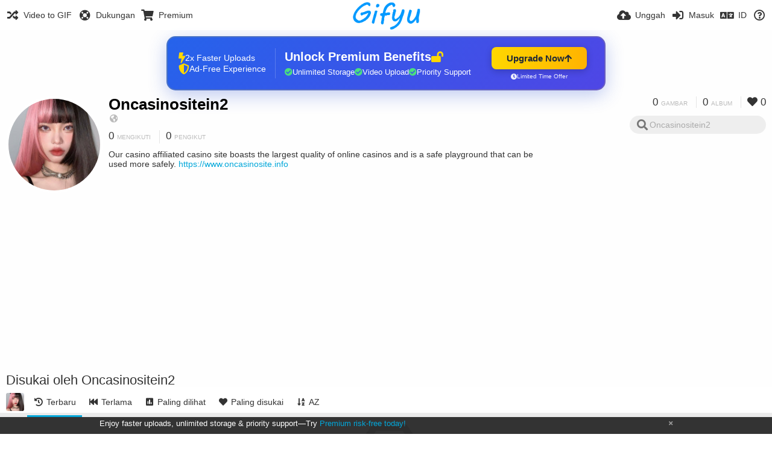

--- FILE ---
content_type: text/html; charset=utf-8
request_url: https://gifyu.com/oncasinositein2/liked/?lang=id
body_size: 37956
content:
<!DOCTYPE HTML>
<html xml:lang="id" lang="id" dir="ltr" class="device-nonmobile tone-light unsafe-blur-off" prefix="og: http://ogp.me/ns#">
<head><script>(function(w,i,g){w[g]=w[g]||[];if(typeof w[g].push=='function')w[g].push(i)})
(window,'G-RBJR78PGWQ','google_tags_first_party');</script><script async src="/metrics/"></script>
			<script>
				window.dataLayer = window.dataLayer || [];
				function gtag(){dataLayer.push(arguments);}
				gtag('js', new Date());
				gtag('set', 'developer_id.dYzg1YT', true);
				gtag('config', 'G-RBJR78PGWQ');
			</script>
			
        <meta charset="utf-8">
    <meta name="apple-mobile-web-app-status-bar-style" content="black">
    <meta name="apple-mobile-web-app-capable" content="yes">
    <meta name="viewport" content="width=device-width, initial-scale=1">
    <meta name="theme-color" content="#FFFFFF">
	<meta property="fb:app_id" content="1575984549317583" />
            <meta name="description" content="Our casino affiliated casino site boasts the largest quality of online casinos and is a safe playground that can be used more safely. https://www.oncasinosite.info">
                <title>Oncasinositein2 (oncasinositein2) - Gifyu (Bahasa Indonesia)</title>
	    <meta name="generator" content="Chevereto 3">
<link rel="stylesheet" href="https://gifyu.com/lib/Peafowl/peafowl.min.css?e006262125ec9a16116f2469b384dae1">
<link rel="stylesheet" href="https://gifyu.com/app/themes/Peafowl/style.min.css?e006262125ec9a16116f2469b384dae1">

<link rel="stylesheet" href="https://gifyu.com/lib/Peafowl/font-awesome-5/css/all.min.css?e006262125ec9a16116f2469b384dae1">
<script data-cfasync="false">document.documentElement.className+=" js";var devices=["phone","phablet","tablet","laptop","desktop","largescreen"],window_to_device=function(){for(var e=[480,768,992,1200,1880,2180],t=[],n="",d=document.documentElement.clientWidth||document.getElementsByTagName("body")[0].clientWidth||window.innerWidth,c=0;c<devices.length;++c)d>=e[c]&&t.push(devices[c]);for(0==t.length&&t.push(devices[0]),n=t[t.length-1],c=0;c<devices.length;++c)document.documentElement.className=document.documentElement.className.replace(devices[c],""),c==devices.length-1&&(document.documentElement.className+=" "+n),document.documentElement.className=document.documentElement.className.replace(/\s+/g," ");if("laptop"==n||"desktop"==n){var o=document.getElementById("pop-box-mask");null!==o&&o.parentNode.removeChild(o)}};window_to_device(),window.onresize=window_to_device;function jQueryLoaded(){!function(n,d){n.each(readyQ,function(d,e){n(e)}),n.each(bindReadyQ,function(e,i){n(d).bind("ready",i)})}(jQuery,document)}!function(n,d,e){function i(d,e){"ready"==d?n.bindReadyQ.push(e):n.readyQ.push(d)}n.readyQ=[],n.bindReadyQ=[];var u={ready:i,bind:i};n.$=n.jQuery=function(n){return n===d||void 0===n?u:void i(n)}}(window,document);
            </script>

    <link rel="shortcut icon" href="https://gifyu.com/content/images/system/favicon_1515837356961_97d28a.png">
    <link rel="icon" type="image/png" href="https://gifyu.com/content/images/system/favicon_1515837356961_97d28a.png" sizes="192x192">
    <link rel="apple-touch-icon" href="https://gifyu.com/content/images/system/favicon_1515837356961_97d28a.png" sizes="180x180">
        <style type="text/css">.top-bar-logo, .top-bar-logo img { height: 50px; } .top-bar-logo { margin-top: -25px; } </style><meta property="og:type" content="profile" />
<meta property="og:url" content="https://gifyu.com/oncasinositein2/liked" />
<meta property="og:title" content="Oncasinositein2" />
<meta property="og:image" content="https://gifyu.com/content/images/users/DOa/av_1621246565.jpg" />
<meta property="og:site_name" content="Gifyu" />
<meta property="og:description" content="Our casino affiliated casino site boasts the largest quality of online casinos and is a safe playground that can be used more safely. https://www.oncasinosite.info" />
<meta property="fb:app_id" content="1575984549317583" />
<meta name="twitter:card" content="gallery">
<meta name="twitter:description" content="Our casino affiliated casino site boasts the largest quality of online casinos and is a safe playground that can be used more safely. https://www.oncasinosite.info">
<meta name="twitter:title" content="Oncasinositein2 (oncasinositein2) (Bahasa Indonesia)">
<meta name="twitter:site" content="@GifyuCom">
<style>
a,
a.number-figures:hover, a.number-figures:hover *,
.input .icon--input-submit:hover, .input .icon--input-submit:focus, .input .icon--input-submit.focus,
.btn.default.outline, .pop-btn-text,
.top-bar .top-btn-text:hover:not(.btn), .top-bar .opened .top-btn-text:not(.btn),
.tone-light .top-bar .top-btn-text:hover:not(.btn), .tone-light .top-bar .opened .top-btn-text:not(.btn),
.tone-dark .top-bar .top-btn-text:hover:not(.btn), .tone-dark .top-bar .opened .top-btn-text:not(.btn),
.ios .top-bar .opened .top-btn-text:not(.btn),
.ios .top-bar .opened .top-btn-text:not(.top-btn-number),
.breadcrum-text a:hover,
.content-tabs li:hover a,
.upload-box-heading .icon,
.list-item-image-btn:hover span,
.content-listing-pagination a:hover,
.input-with-button button:focus, .input-with-button button:hover {
	color: #00A7DA;
}

.menu-box [role=button]:hover,
input:focus, textarea:focus, select:focus, input.search:focus, .input-focus,
.tone-dark input:focus, .tone-dark textarea:focus, .tone-dark select:focus, .tone-dark input.search:focus, .tone-dark .input-focus,
.btn.default.outline,
.btn.active,
.content-tabs li:hover, .content-tabs li.current, .content-tabs li.visited, .content-tabs li.visited:hover,
.content-tabs li.current,
.list-item:hover .list-item-avatar-cover,
input:focus, textarea:focus, select:focus, input.search:focus, .input-focus,
.tone-dark input:focus, .tone-dark textarea:focus, .tone-dark select:focus, .tone-dark input.search:focus, .tone-dark .input-focus,
.panel-thumb-list li.current,
.fancy-fieldset input:focus, .fancy-fieldset input:focus[type=text], .fancy-fieldset select:focus, .fancy-fieldset textarea:focus {
	border-color: #00A7DA;
}

.btn.active,
html:not(.phone) .pop-box-menu a:hover, .pop-box-menu a.focus,
.list-item-image-btn.liked,
.list-item-desc .user:hover {
	background-color: #00A7DA;
}

.pop-btn-text .arrow-down,
.top-bar .top-btn-text:hover .arrow-down, .top-bar .opened .arrow-down,
.ios .top-bar .opened .top-btn-text .arrow-down,
.header-content-breadcrum a:hover .arrow-down {
	border-top-color: #00A7DA;
}

.top-bar ul .pop-btn.current, .top-bar ul .top-btn-el.current {
	border-bottom-color: #00A7DA;
}

.header-content-breadcrum a:hover .arrow-right {
	border-left-color: #00A7DA;
}

</style>                <link rel="stylesheet" href="https://gifyu.com/app/themes/Peafowl/custom_hooks/style.css?e006262125ec9a16116f2469b384dae1">
            
            <link rel="alternate" hreflang="x-default" href="https://gifyu.com/oncasinositein2/liked">
            <link rel="alternate" hreflang="et-ee" href="https://gifyu.com/oncasinositein2/liked/?lang=et-EE">
<link rel="alternate" hreflang="bg-bg" href="https://gifyu.com/oncasinositein2/liked/?lang=bg-BG">
<link rel="alternate" hreflang="fa" href="https://gifyu.com/oncasinositein2/liked/?lang=fa">
<link rel="alternate" hreflang="fr" href="https://gifyu.com/oncasinositein2/liked/?lang=fr">
<link rel="alternate" hreflang="ru" href="https://gifyu.com/oncasinositein2/liked/?lang=ru">
<link rel="alternate" hreflang="ja" href="https://gifyu.com/oncasinositein2/liked/?lang=ja">
<link rel="alternate" hreflang="pt-br" href="https://gifyu.com/oncasinositein2/liked/?lang=pt-BR">
<link rel="alternate" hreflang="hu" href="https://gifyu.com/oncasinositein2/liked/?lang=hu">
<link rel="alternate" hreflang="vi" href="https://gifyu.com/oncasinositein2/liked/?lang=vi">
<link rel="alternate" hreflang="nl" href="https://gifyu.com/oncasinositein2/liked/?lang=nl">
<link rel="alternate" hreflang="sr-rs" href="https://gifyu.com/oncasinositein2/liked/?lang=sr-RS">
<link rel="alternate" hreflang="lt-lt" href="https://gifyu.com/oncasinositein2/liked/?lang=lt-LT">
<link rel="alternate" hreflang="id" href="https://gifyu.com/oncasinositein2/liked/?lang=id">
<link rel="alternate" hreflang="sk" href="https://gifyu.com/oncasinositein2/liked/?lang=sk">
<link rel="alternate" hreflang="ar" href="https://gifyu.com/oncasinositein2/liked/?lang=ar">
<link rel="alternate" hreflang="el" href="https://gifyu.com/oncasinositein2/liked/?lang=el">
<link rel="alternate" hreflang="da" href="https://gifyu.com/oncasinositein2/liked/?lang=da">
<link rel="alternate" hreflang="zh-cn" href="https://gifyu.com/oncasinositein2/liked/?lang=zh-CN">
<link rel="alternate" hreflang="uk" href="https://gifyu.com/oncasinositein2/liked/?lang=uk">
<link rel="alternate" hreflang="tr" href="https://gifyu.com/oncasinositein2/liked/?lang=tr">
<link rel="alternate" hreflang="fi" href="https://gifyu.com/oncasinositein2/liked/?lang=fi">
<link rel="alternate" hreflang="hr" href="https://gifyu.com/oncasinositein2/liked/?lang=hr">
<link rel="alternate" hreflang="pl" href="https://gifyu.com/oncasinositein2/liked/?lang=pl">
<link rel="alternate" hreflang="sv" href="https://gifyu.com/oncasinositein2/liked/?lang=sv">
<link rel="alternate" hreflang="en" href="https://gifyu.com/oncasinositein2/liked/?lang=en">
<link rel="alternate" hreflang="it" href="https://gifyu.com/oncasinositein2/liked/?lang=it">
<link rel="alternate" hreflang="es" href="https://gifyu.com/oncasinositein2/liked/?lang=es">
<link rel="alternate" hreflang="de" href="https://gifyu.com/oncasinositein2/liked/?lang=de">
<link rel="alternate" hreflang="cs" href="https://gifyu.com/oncasinositein2/liked/?lang=cs">
<link rel="alternate" hreflang="zh-tw" href="https://gifyu.com/oncasinositein2/liked/?lang=zh-TW">
<link rel="alternate" hreflang="th" href="https://gifyu.com/oncasinositein2/liked/?lang=th">
<link rel="alternate" hreflang="nb" href="https://gifyu.com/oncasinositein2/liked/?lang=nb">
<link rel="alternate" hreflang="pt" href="https://gifyu.com/oncasinositein2/liked/?lang=pt">
<link rel="alternate" hreflang="he" href="https://gifyu.com/oncasinositein2/liked/?lang=he">
<link rel="alternate" hreflang="ko" href="https://gifyu.com/oncasinositein2/liked/?lang=ko">
</head>

<body id="user" class="">
    <header id="top-bar" class="top-bar">
        <div class="content-width">
                        <div id="logo" class="top-bar-logo"><a href="https://gifyu.com"><img src="https://gifyu.com/content/images/system/logo_20151124060647.png" alt="Gifyu"></a></div>

                            <ul class="top-bar-left float-left">
                    <li data-action="top-bar-menu-full" data-nav="mobile-menu" class="top-btn-el phone-show hidden">
                        <span class="top-btn-text"><span class="icon fas fa-bars"></span></span>
                    </li>
                    
                    
                    															<li class="top-btn-el phone-hide"><a href="https://gifyu.com/page/videotogif"><span class="top-btn-text"><span class="icon fas fa-random"></span><span class="btn-text phone-hide phablet-hide">Video to GIF</span></span></a>
								</li>
																								<li class="top-btn-el phone-hide">
								<a href="https://gifyu.com/page/contact"><span class="top-btn-text"><span class="icon fas fa-life-ring"></span><span class="btn-text phone-hide phablet-hide">Dukungan</span></span></a>
								</li>
							
							 
								<li class="top-btn-el"><a href="https://imgfi.com/page/plans"><span class="top-btn-text"><span class="icon fas fa-shopping-cart"></span><span class="btn-text phone-hide phablet-hide">Premium</span></span></a>
								</li>
							                </ul>
                        <ul class="top-bar-right float-right keep-visible">
			

                                                <li data-action="top-bar-upload" data-link="" data-nav="upload" class="top-btn-el phone-hide" >
                        <span class="top-btn-text"><span class="icon fas fa-cloud-upload-alt"></span><span class="btn-text phone-hide phablet-hide">Unggah</span></span>
                    </li>
                
                                    <li id="top-bar-signin" data-nav="signin" class="top-btn-el">
                        <a href="https://gifyu.com/login" class="top-btn-text"><span class="icon fas fa-sign-in-alt"></span><span class="btn-text phone-hide phablet-hide">Masuk</span>
                        </a>
                    </li>
                                            <li data-nav="language" class="phablet-hide phone-hide pop-btn">
                        <span class="top-btn-text">
                <span class="icon fas fa-language"></span><span class="btn-text">ID</span>
            </span>
            <div class="pop-box pbcols5 arrow-box arrow-box-top anchor-center">
                <div class="pop-box-inner pop-box-menu pop-box-menucols">
                    <ul>
                        <li><a href="https://gifyu.com/oncasinositein2/liked/?lang=et-EE">Eesti (Eesti)</a></li>
<li><a href="https://gifyu.com/oncasinositein2/liked/?lang=bg-BG">Български</a></li>
<li><a href="https://gifyu.com/oncasinositein2/liked/?lang=fa">فارسی</a></li>
<li><a href="https://gifyu.com/oncasinositein2/liked/?lang=fr">Français</a></li>
<li><a href="https://gifyu.com/oncasinositein2/liked/?lang=ru">Русский</a></li>
<li><a href="https://gifyu.com/oncasinositein2/liked/?lang=ja">日本語</a></li>
<li><a href="https://gifyu.com/oncasinositein2/liked/?lang=pt-BR">Português (Brasil)</a></li>
<li><a href="https://gifyu.com/oncasinositein2/liked/?lang=hu">Magyar</a></li>
<li><a href="https://gifyu.com/oncasinositein2/liked/?lang=vi">Tiếng Việt</a></li>
<li><a href="https://gifyu.com/oncasinositein2/liked/?lang=nl">Nederlands</a></li>
<li><a href="https://gifyu.com/oncasinositein2/liked/?lang=sr-RS">Српски</a></li>
<li><a href="https://gifyu.com/oncasinositein2/liked/?lang=lt-LT">Lietuvių (Lietuva)</a></li>
<li class="current"><a href="https://gifyu.com/oncasinositein2/liked/?lang=id">Bahasa Indonesia</a></li>
<li><a href="https://gifyu.com/oncasinositein2/liked/?lang=sk">Slovenčina</a></li>
<li><a href="https://gifyu.com/oncasinositein2/liked/?lang=ar">العربية</a></li>
<li><a href="https://gifyu.com/oncasinositein2/liked/?lang=el">Ελληνικά</a></li>
<li><a href="https://gifyu.com/oncasinositein2/liked/?lang=da">Dansk</a></li>
<li><a href="https://gifyu.com/oncasinositein2/liked/?lang=zh-CN">简体中文</a></li>
<li><a href="https://gifyu.com/oncasinositein2/liked/?lang=uk">Українська</a></li>
<li><a href="https://gifyu.com/oncasinositein2/liked/?lang=tr">Türkçe</a></li>
<li><a href="https://gifyu.com/oncasinositein2/liked/?lang=fi">Suomi</a></li>
<li><a href="https://gifyu.com/oncasinositein2/liked/?lang=hr">Hrvatski</a></li>
<li><a href="https://gifyu.com/oncasinositein2/liked/?lang=pl">Polski</a></li>
<li><a href="https://gifyu.com/oncasinositein2/liked/?lang=sv">Svenska</a></li>
<li><a href="https://gifyu.com/oncasinositein2/liked/?lang=en">English</a></li>
<li><a href="https://gifyu.com/oncasinositein2/liked/?lang=it">Italiano</a></li>
<li><a href="https://gifyu.com/oncasinositein2/liked/?lang=es">Español</a></li>
<li><a href="https://gifyu.com/oncasinositein2/liked/?lang=de">Deutsch</a></li>
<li><a href="https://gifyu.com/oncasinositein2/liked/?lang=cs">Čeština</a></li>
<li><a href="https://gifyu.com/oncasinositein2/liked/?lang=zh-TW">繁體中文</a></li>
<li><a href="https://gifyu.com/oncasinositein2/liked/?lang=th">ไทย</a></li>
<li><a href="https://gifyu.com/oncasinositein2/liked/?lang=nb">‪Norsk Bokmål‬</a></li>
<li><a href="https://gifyu.com/oncasinositein2/liked/?lang=pt">Português</a></li>
<li><a href="https://gifyu.com/oncasinositein2/liked/?lang=he">עברית</a></li>
<li><a href="https://gifyu.com/oncasinositein2/liked/?lang=ko">한국어</a></li>
                    </ul>
                </div>
            </div>
        </li>
		
    	
                                                            <li data-nav="about" class="phone-hide pop-btn pop-keep-click">
                            <span class="top-btn-text">
                                <span class="icon far fa-question-circle"></span><span class="btn-text phone-hide phablet-hide laptop-hide tablet-hide desktop-hide">Tentang</span>
                            </span>
                            <div class="pop-box arrow-box arrow-box-top anchor-right">
                                <div class="pop-box-inner pop-box-menu">
                                    <ul>
                                                                                    <li><a href="https://gifyu.com/page/about-us">About Gifyu</a>
                                            </li>
                                                                <li class="with-icon"><a href="https://gifyu.com/page/tos"><span class="btn-icon icon-text"></span> Terms of service</a>
                                            </li>
                                                                <li class="with-icon"><a href="https://gifyu.com/page/privacy"><span class="btn-icon icon-lock"></span> Privacy</a>
                                            </li>
                                                                <li class="with-icon"><a href="https://gifyu.com/page/contact"><span class="btn-icon icon-mail"></span> Contact</a>
                                            </li>
                                                        </ul>
                                </div>
                            </div>
                        </li>
						
                </ul>
        </div>
    </header>
    

<div class="content-width">

	<div id="user_after_top" class="ad-banner"><a href="https://imgfi.com/page/plans" class="premium-ad-container" style="
  background: linear-gradient(135deg, #2563eb 0%, #4f46e5 100%);
  border-radius: 15px;
  padding: 20px;
  display: flex;
  align-items: center;
  justify-content: space-between;
  color: white;
  font-family: 'Inter', Arial, sans-serif;
  box-shadow: 0 8px 30px rgba(39, 79, 207, 0.3);
  max-width: 728px;
  height: 90px;
  position: relative;
  overflow: hidden;
  margin: 0 auto;
  text-decoration: none;
  cursor: pointer;
">
  <div style="flex: 1; display: flex; align-items: center; gap: 20px;">
    <!-- Feature Icons -->
    <div style="display: flex; flex-direction: column; gap: 8px; min-width: 120px;">
      <div style="display: flex; align-items: center; gap: 10px;">
        <i class="fas fa-bolt" style="color: #ffd700; font-size: 18px;"></i>
        <span style="font-size: 14px;">2x Faster Uploads</span>
      </div>
      <div style="display: flex; align-items: center; gap: 10px;">
        <i class="fas fa-shield-alt" style="color: #ffd700; font-size: 18px;"></i>
        <span style="font-size: 14px;">Ad-Free Experience</span>
      </div>
    </div>

    <!-- Vertical Separator -->
    <div style="width: 1px; height: 50px; background: rgba(255,255,255,0.2); margin: 0 15px;"></div>

    <!-- Value Proposition -->
    <div>
      <h2 style="margin: 0; font-size: 20px; font-weight: 700; display: flex; align-items: center; gap: 10px;">
        <span>Unlock Premium Benefits</span>
        <i class="fas fa-lock-open" style="font-size: 18px; color: #ffd700;"></i>
      </h2>
      <div style="display: flex; gap: 15px; margin-top: 8px;">
        <div style="display: flex; align-items: center; gap: 6px; font-size: 13px;">
          <i class="fas fa-check-circle" style="color: #4ade80;"></i>
          Unlimited Storage
        </div>
        <div style="display: flex; align-items: center; gap: 6px; font-size: 13px;">
          <i class="fas fa-check-circle" style="color: #4ade80;"></i>
          Video Upload
        </div>
        <div style="display: flex; align-items: center; gap: 6px; font-size: 13px;">
          <i class="fas fa-check-circle" style="color: #4ade80;"></i>
          Priority Support
        </div>
      </div>
    </div>
  </div>

  <!-- CTA Section -->
  <div style="min-width: 180px; text-align: center;">
    <div style="
      background: linear-gradient(to right, #ffd700, #ffb300);
      color: #1f2937;
      padding: 10px 25px;
      border-radius: 8px;
      text-decoration: none;
      font-weight: 700;
      font-size: 15px;
      display: inline-flex;
      align-items: center;
      gap: 8px;
      transition: transform 0.2s;
      box-shadow: 0 3px 12px rgba(0,0,0,0.2);
    ">
      Upgrade Now 
      <i class="fas fa-arrow-up" style="font-size: 14px;"></i>
    </div>
    <div style="
      margin-top: 6px;
      font-size: 10px;
      opacity: 0.9;
      display: flex;
      align-items: center;
      gap: 5px;
      justify-content: center;
    ">
      <i class="fas fa-clock" style="font-size: 10px;"></i>
      Limited Time Offer
    </div>
  </div>

  <!-- Animated Border -->
  <div style="
    position: absolute;
    top: 0;
    left: 0;
    right: 0;
    bottom: 0;
    border: 2px solid rgba(255,215,0,0.4);
    border-radius: 15px;
    pointer-events: none;
    animation: border-pulse 2s infinite;
  "></div>
</a>

<style>
@keyframes border-pulse {
  0% { opacity: 0.4; }
  50% { opacity: 0.8; }
  100% { opacity: 0.4; }
}
</style>          </div>
	<div id="top-user" class="top-user no-background">
		<div class="top-user-credentials">
			<a href="https://gifyu.com/oncasinositein2">
								<img class="user-image" src="https://gifyu.com/content/images/users/DOa/av_1621246565.jpg" alt="">
							</a>
			<h1><a href="https://gifyu.com/oncasinositein2">Oncasinositein2</a></h1>
						<div class="user-meta"><span class="user-social-networks"><a class="icon fas fa-globe-americas" href="https://gifyu.com/redirect/?to=Auj26xeLr%2BF4Jzu%2BOAABtSkySnKnfcKEJpGV3NKkEYc%3D&auth_token=f60513fb7f82b61b8ba29b269b44f69110d1d489" rel="nofollow" target="_blank"></a></span></div>

						<div class="user-meta margin-bottom-5">
				<a class="number-figures display-inline-block margin-bottom-5" href="https://gifyu.com/oncasinositein2/following"><b data-text="following-count">0</b> <span>Mengikuti</span></a>
				<a class="number-figures display-inline-block margin-bottom-5" href="https://gifyu.com/oncasinositein2/followers"><b data-text="followers-count">0</b> <span data-text="followers-label" data-label-single="Pengikut" data-label-plural="Pengikut">Pengikut</span></a>
							</div>
			
						<div class="user-meta overflow-hidden">
				<p class="c18 word-break-break-word">Our casino affiliated casino site boasts the largest quality of online casinos and is a safe playground that can be used more safely. <a href="https://gifyu.com/redirect/?to=Auj26xeLr%2BF4Jzu%2BOAABtSkySnKnfcKEJpGV3NKkEYc%3D&auth_token=f60513fb7f82b61b8ba29b269b44f69110d1d489"  rel="nofollow" target="_blank">https://www.oncasinosite.info</a></p>
			</div>
			
		</div>

		<div class="header-content-right phone-float-none">
			<div class="text-align-right">
				<a class="number-figures" href="https://gifyu.com/oncasinositein2"><b data-text="image-count">0</b> <span data-text="image-label" data-label-single="gambar" data-label-plural="gambar">gambar</span></a>
				<a class="number-figures" href="https://gifyu.com/oncasinositein2/albums"><b data-text="album-count">0</b> <span data-text="album-label" data-label-single="album" data-label-plural="album">album</span></a>
								<a class="number-figures" href="https://gifyu.com/oncasinositein2/liked"><span class="icon fas fa-heart"></span> <b data-text="likes-count">0</b></a>
							</div>
			<div class="input-search">
				<form action="https://gifyu.com/oncasinositein2/search/">
					<input class="search two-icon-padding" type="text" placeholder="Oncasinositein2" autocomplete="off" spellcheck="false" name="q">
				</form>
				<span class="fas fa-search icon--search"></span><span class="icon--close fas fa-times soft-hidden" data-action="clear-search"></span>
			</div>
					</div>
	</div>

	
	<div id="user_before_listing" class="ad-banner"><script async src="//pagead2.googlesyndication.com/pagead/js/adsbygoogle.js"></script>
<!-- Gifyu Responsive -->
<ins class="adsbygoogle"
     style="display:block"
     data-ad-client="ca-pub-8060303453945060"
     data-ad-slot="3477796164"
     data-ad-format="auto"></ins>
<script>
(adsbygoogle = window.adsbygoogle || []).push({});
</script>                                                                                  </div>
    <div class="header">
        <h1>
            <strong>Disukai oleh Oncasinositein2</strong>
        </h1>
    </div>

	<div class="header header-tabs follow-scroll">
				<a href="https://gifyu.com/oncasinositein2" class="user-image margin-right-5 float-left">
						<img src="https://gifyu.com/content/images/users/DOa/av_1621246565.jpg" alt="">
					</a>
		
    <div class="phone-display-inline-block phablet-display-inline-block hidden tab-menu current" data-action="tab-menu">
    <span class="btn-icon fas fa-history" data-content="tab-icon"></span><span class="btn-text" data-content="current-tab-label">Terbaru</span><span class="btn-icon fas fa-angle-down --show"></span><span class="btn-icon fas fa-angle-up --hide"></span>
</div><ul class="content-tabs phone-hide phablet-hide">
	<li class="current"><a id="list-most-recent-link" data-tab="list-most-recent" href="https://gifyu.com/oncasinositein2/liked/?list=images&sort=date_desc&page=1"><span class="btn-icon fas fa-history"></span><span class="btn-text">Terbaru</span></a></li>
<li class=""><a id="list-most-oldest-link" data-tab="list-most-oldest" href="https://gifyu.com/oncasinositein2/liked/?list=images&sort=date_asc&page=1"><span class="btn-icon fas fa-fast-backward"></span><span class="btn-text">Terlama</span></a></li>
<li class=""><a id="list-most-viewed-link" data-tab="list-most-viewed" href="https://gifyu.com/oncasinositein2/liked/?list=images&sort=views_desc&page=1"><span class="btn-icon fas fa-poll"></span><span class="btn-text">Paling dilihat</span></a></li>
<li class=""><a id="list-most-liked-link" data-tab="list-most-liked" href="https://gifyu.com/oncasinositein2/liked/?list=images&sort=likes_desc&page=1"><span class="btn-icon fas fa-heart"></span><span class="btn-text">Paling disukai</span></a></li>
<li class=""><a id="list-image-az-asc-link" data-tab="list-image-az-asc" href="https://gifyu.com/oncasinositein2/liked/?list=images&sort=title_asc&page=1"><span class="btn-icon fas fa-sort-alpha-down"></span><span class="btn-text">AZ</span></a></li>
</ul>
		
    </div>

	<div id="content-listing-tabs" class="tabbed-listing">
      <div id="tabbed-content-group">
                  <div id="list-most-recent" class="tabbed-content content-listing visible list-images" data-action="list" data-list="images" data-params="list=images&sort=date_desc&page=1" data-params-hidden="like_user_id=DOa&from=user">
            
<div class="content-empty">
	<span class="icon fas fa-inbox"></span>
	<h2>Tidak ada yang ditampilkan disini.</h2>
</div>        </div>
            <div id="list-most-oldest" class="tabbed-content content-listing hidden list-images" data-action="list" data-list="images" data-params="list=images&sort=date_asc&page=1" data-params-hidden="like_user_id=DOa&from=user" data-load="ajax">
        </div>
        <div id="list-most-viewed" class="tabbed-content content-listing hidden list-images" data-action="list" data-list="images" data-params="list=images&sort=views_desc&page=1" data-params-hidden="like_user_id=DOa&from=user" data-load="ajax">
        </div>
        <div id="list-most-liked" class="tabbed-content content-listing hidden list-images" data-action="list" data-list="images" data-params="list=images&sort=likes_desc&page=1" data-params-hidden="like_user_id=DOa&from=user" data-load="ajax">
        </div>
        <div id="list-image-az-asc" class="tabbed-content content-listing hidden list-images" data-action="list" data-list="images" data-params="list=images&sort=title_asc&page=1" data-params-hidden="like_user_id=DOa&from=user" data-load="ajax">
        </div>
<script id="viewer-template" type="text/x-chv-template">
	<div class="viewer viewer--hide list-item">
		<div class="viewer-content no-select">
			<a href="%url_viewer%" target="_blank"><img class="viewer-src no-select animate" src="%display_url%" alt="%filename%" width="%width%" height="%height%"></a>
            <div class="viewer-loader"></div>
            <div id="image-viewer-360" class="soft-hidden"></div>
		</div>
		<div class="viewer-wheel phone-hide phablet-hide tablet-hide hover-display">
			<div class="viewer-wheel-prev animate" data-action="viewer-prev"><span class="icon fas fa-angle-left"></span></div>
			<div class="viewer-wheel-next animate" data-action="viewer-next"><span class="icon fas fa-angle-right"></span></div>
		</div>
		<ul class="viewer-tools list-item-image-tools hover-display idle-display no-select" data-action="list-tools">
			<div data-action="viewer-close" title="Tutup">
				<span class="btn-icon fas fa-times"></span>
			</div>
		</ul>
		<div class="viewer-foot hover-display hover-display--flex">
			<div class="viewer-owner viewer-owner--user">
				<a href="%user.url%" class="user-image">
					<span class="user-image default-user-image"><span class="icon fas fa-meh"></span></span>
					<img class="user-image" src="%user.avatar.url%" alt="%user.username%">
				</a>
				<a href="%user.url%" class="user-name">%user.name_short_html%</a>
			</div>
			<div class="viewer-owner viewer-owner--guest">
				<div class="user-image default-user-image"><span class="icon fas fa-meh"></span></div>
				<span class="user-name">Tamu</span>
			</div>
			<div class="viewer-kb phone-hide phablet-hide tablet-hide no-select">
				<div class="viewer-kb-input" title="Pintasan keyboard">
										<div class="viewer-kb-key" data-key="L"><kbd>L</kbd><span>Suka</span></div>
										<div class="viewer-kb-key" data-key="X"><kbd>X</kbd><span>Tutup</span></div>
				</div>
			</div>
		</div>
		<div class="list-item-privacy list-item-image-tools --top --left">
			<div class="btn-icon btn-lock fas fa-eye-slash"></div>
		</div>
        <div class="list-item-image-tools --bottom --right">
                    <div class="list-item-share" data-action="share">
                <span class="btn-icon btn-share fas fa-share-alt"></span>
            </div>
                        <div class="list-item-like" data-action="like">
                <span class="btn-icon btn-like btn-liked fas fa-heart"></span>
                <span class="btn-icon btn-like btn-unliked far fa-heart"></span>
            </div>
                    </div>
	</div>
</script>
<div data-template="content-listing" class="hidden">
	<div class="pad-content-listing"></div>
	<div class="content-listing-more">
		<button class="btn btn-big grey" data-action="load-more">Muat lebih banyak</button>
	</div>
	<div class="content-listing-loading"></div>
	<div class="content-listing-pagination"><a data-action="load-more">Muat lebih banyak</a></div>
</div>
<div data-template="content-listing-empty" class="hidden">
	
<div class="content-empty">
	<span class="icon fas fa-inbox"></span>
	<h2>Tidak ada yang ditampilkan disini.</h2>
</div></div>
<div data-template="content-listing-loading" class="hidden">
	<div class="content-listing-loading"></div>
</div>      </div>
  </div>

</div>


<script>
	$(document).ready(function() {
		if(typeof CHV == "undefined") {
			CHV = {obj: {}, fn: {}, str:{}};
		} else {
			if(typeof CHV.obj.embed_tpl == "undefined") {
				CHV.obj.embed_tpl = {};
			}
		}
		CHV.obj.embed_tpl = {"links":{"label":"Tautan","options":{"viewer-links":{"label":"Penonton tautan","template":"%URL_SHORT%","size":"viewer"},"direct-links":{"label":"Tautan langsung","template":"%URL%","size":"full"}}},"html-codes":{"label":"Kode HTML","options":{"html-embed":{"label":"Gambar HTML","template":"<img src=\"%URL%\" alt=\"%TITLE%\" border=\"0\">","size":"full"},"html-embed-full":{"label":"Tautan penuh HTML","template":"<a href=\"%URL_SHORT%\"><img src=\"%URL%\" alt=\"%TITLE%\" border=\"0\"><\/a>","size":"full"},"html-embed-medium":{"label":"Tautan medium HTML","template":"<a href=\"%URL_SHORT%\"><img src=\"%MEDIUM_URL%\" alt=\"%TITLE%\" border=\"0\"><\/a>","size":"medium"},"html-embed-thumbnail":{"label":"Tautan gambar kecil HTML","template":"<a href=\"%URL_SHORT%\"><img src=\"%THUMB_URL%\" alt=\"%TITLE%\" border=\"0\"><\/a>","size":"thumb"}}},"bbcodes":{"label":"BBcode","options":{"bbcode-embed":{"label":"BBcode penuh","template":"[img]%URL%[\/img]","size":"full"},"bbcode-embed-full":{"label":"Tautan BBcode penuh","template":"[url=%URL_SHORT%][img]%URL%[\/img][\/url]","size":"full"},"bbcode-embed-medium":{"label":"Tautan BBcode sedang","template":"[url=%URL_SHORT%][img]%MEDIUM_URL%[\/img][\/url]","size":"medium"},"bbcode-embed-thumbnail":{"label":"Tautan BBcode gambar kecil","template":"[url=%URL_SHORT%][img]%THUMB_URL%[\/img][\/url]","size":"thumb"}}},"markdown":{"label":"Markdown","options":{"markdown-embed":{"label":"Markdown penuh","template":"![%FILENAME%](%URL%)","size":"full"},"markdown-embed-full":{"label":"Markdown penuh terhubung","template":"[![%FILENAME%](%URL%)](%URL_SHORT%)","size":"full"},"markdown-embed-medium":{"label":"Markdown sedang terhubung","template":"[![%MEDIUM_FILENAME%](%MEDIUM_URL%)](%URL_SHORT%)","size":"medium"},"markdown-embed-thumbnail":{"label":"Thumbnail Markdown ditambahkan","template":"[![%THUMB_FILENAME%](%THUMB_URL%)](%URL_SHORT%)","size":"thumb"}}}};
	});
</script>
<div data-modal="form-embed-codes" class="hidden">
	<span class="modal-box-title">Kode cantumkan</span>
    <div class="image-preview"></div>
	<div class="input-label margin-bottom-0 copy-hover-display">
		<div class="c7 margin-bottom-10">
			<select name="form-embed-toggle" id="form-embed-toggle" class="text-input" data-combo="form-embed-toggle-combo">
				<optgroup label="Tautan">
	<option value="viewer-links" data-size="viewer">Penonton tautan</option>
	<option value="direct-links" data-size="full">Tautan langsung</option>
</optgroup><optgroup label="Kode HTML">
	<option value="html-embed" data-size="full">Gambar HTML</option>
	<option value="html-embed-full" data-size="full">Tautan penuh HTML</option>
	<option value="html-embed-medium" data-size="medium">Tautan medium HTML</option>
	<option value="html-embed-thumbnail" data-size="thumb">Tautan gambar kecil HTML</option>
</optgroup><optgroup label="BBcode">
	<option value="bbcode-embed" data-size="full">BBcode penuh</option>
	<option value="bbcode-embed-full" data-size="full">Tautan BBcode penuh</option>
	<option value="bbcode-embed-medium" data-size="medium">Tautan BBcode sedang</option>
	<option value="bbcode-embed-thumbnail" data-size="thumb">Tautan BBcode gambar kecil</option>
</optgroup><optgroup label="Markdown">
	<option value="markdown-embed" data-size="full">Markdown penuh</option>
	<option value="markdown-embed-full" data-size="full">Markdown penuh terhubung</option>
	<option value="markdown-embed-medium" data-size="medium">Markdown sedang terhubung</option>
	<option value="markdown-embed-thumbnail" data-size="thumb">Thumbnail Markdown ditambahkan</option>
</optgroup>			</select>
		</div>
		<div id="form-embed-toggle-combo">
			<div data-combo-value="viewer-links" class="switch-combo">
							<textarea id="modal-embed-code-0" class="r3 resize-vertical" name="viewer-links" data-size="viewer" data-focus="select-all"></textarea>
							<button class="input-action" data-action="copy" data-action-target="#modal-embed-code-0">salin</button>
						</div>
<div data-combo-value="direct-links" class="switch-combo soft-hidden">
							<textarea id="modal-embed-code-1" class="r3 resize-vertical" name="direct-links" data-size="full" data-focus="select-all"></textarea>
							<button class="input-action" data-action="copy" data-action-target="#modal-embed-code-1">salin</button>
						</div>
<div data-combo-value="html-embed" class="switch-combo soft-hidden">
							<textarea id="modal-embed-code-2" class="r3 resize-vertical" name="html-embed" data-size="full" data-focus="select-all"></textarea>
							<button class="input-action" data-action="copy" data-action-target="#modal-embed-code-2">salin</button>
						</div>
<div data-combo-value="html-embed-full" class="switch-combo soft-hidden">
							<textarea id="modal-embed-code-3" class="r3 resize-vertical" name="html-embed-full" data-size="full" data-focus="select-all"></textarea>
							<button class="input-action" data-action="copy" data-action-target="#modal-embed-code-3">salin</button>
						</div>
<div data-combo-value="html-embed-medium" class="switch-combo soft-hidden">
							<textarea id="modal-embed-code-4" class="r3 resize-vertical" name="html-embed-medium" data-size="medium" data-focus="select-all"></textarea>
							<button class="input-action" data-action="copy" data-action-target="#modal-embed-code-4">salin</button>
						</div>
<div data-combo-value="html-embed-thumbnail" class="switch-combo soft-hidden">
							<textarea id="modal-embed-code-5" class="r3 resize-vertical" name="html-embed-thumbnail" data-size="thumb" data-focus="select-all"></textarea>
							<button class="input-action" data-action="copy" data-action-target="#modal-embed-code-5">salin</button>
						</div>
<div data-combo-value="bbcode-embed" class="switch-combo soft-hidden">
							<textarea id="modal-embed-code-6" class="r3 resize-vertical" name="bbcode-embed" data-size="full" data-focus="select-all"></textarea>
							<button class="input-action" data-action="copy" data-action-target="#modal-embed-code-6">salin</button>
						</div>
<div data-combo-value="bbcode-embed-full" class="switch-combo soft-hidden">
							<textarea id="modal-embed-code-7" class="r3 resize-vertical" name="bbcode-embed-full" data-size="full" data-focus="select-all"></textarea>
							<button class="input-action" data-action="copy" data-action-target="#modal-embed-code-7">salin</button>
						</div>
<div data-combo-value="bbcode-embed-medium" class="switch-combo soft-hidden">
							<textarea id="modal-embed-code-8" class="r3 resize-vertical" name="bbcode-embed-medium" data-size="medium" data-focus="select-all"></textarea>
							<button class="input-action" data-action="copy" data-action-target="#modal-embed-code-8">salin</button>
						</div>
<div data-combo-value="bbcode-embed-thumbnail" class="switch-combo soft-hidden">
							<textarea id="modal-embed-code-9" class="r3 resize-vertical" name="bbcode-embed-thumbnail" data-size="thumb" data-focus="select-all"></textarea>
							<button class="input-action" data-action="copy" data-action-target="#modal-embed-code-9">salin</button>
						</div>
<div data-combo-value="markdown-embed" class="switch-combo soft-hidden">
							<textarea id="modal-embed-code-10" class="r3 resize-vertical" name="markdown-embed" data-size="full" data-focus="select-all"></textarea>
							<button class="input-action" data-action="copy" data-action-target="#modal-embed-code-10">salin</button>
						</div>
<div data-combo-value="markdown-embed-full" class="switch-combo soft-hidden">
							<textarea id="modal-embed-code-11" class="r3 resize-vertical" name="markdown-embed-full" data-size="full" data-focus="select-all"></textarea>
							<button class="input-action" data-action="copy" data-action-target="#modal-embed-code-11">salin</button>
						</div>
<div data-combo-value="markdown-embed-medium" class="switch-combo soft-hidden">
							<textarea id="modal-embed-code-12" class="r3 resize-vertical" name="markdown-embed-medium" data-size="medium" data-focus="select-all"></textarea>
							<button class="input-action" data-action="copy" data-action-target="#modal-embed-code-12">salin</button>
						</div>
<div data-combo-value="markdown-embed-thumbnail" class="switch-combo soft-hidden">
							<textarea id="modal-embed-code-13" class="r3 resize-vertical" name="markdown-embed-thumbnail" data-size="thumb" data-focus="select-all"></textarea>
							<button class="input-action" data-action="copy" data-action-target="#modal-embed-code-13">salin</button>
						</div>
		</div>
	</div>
</div><div id="anywhere-upload" class="upload-box upload-box--fixed upload-box--hidden queueEmpty" data-queue-size="0">

	<div class="content-width">

    	<div class="upload-box-inner">

        	<div class="upload-box-heading c16 center-box">
				<div class="upload-box-status">
					<div data-group="upload">
						<span class="icon fas fa-cloud-upload-alt cursor-pointer" data-trigger="anywhere-upload-input"></span>
						<div class="heading device-mobile--hide"><a data-trigger="anywhere-upload-input">Tarik dan lepas atau tempel gambar disini untuk mengunggah</a></div>
						<div class="heading device-nonmobile--hide"><a data-trigger="anywhere-upload-input">Pilih gambar untuk mengunggah</a></div>
                        						<div class="device-mobile--hide upload-box-status-text">You can also <a data-trigger="anywhere-upload-input">cari dari komputer anda</a>.</div>
						<div class="device-nonmobile--hide upload-box-status-text"></div>
					</div>
					<div data-group="upload-queue-ready" class="soft-hidden">
						<span class="icon fas fa-th-large" data-trigger="anywhere-upload-input"></span>
						<div class="heading device-mobile--hide">Ubah atau ukur ulang gambar apapun dengan mengklik pratinjau gambar</div>
						<div class="heading device-nonmobile--hide">Edit gambar apa pun dengan menyentuh pratinjau gambar</div>
                        						<div class="device-mobile--hide upload-box-status-text"></div>
						<div class="device-nonmobile--hide upload-box-status-text"></div>
					</div>
					<div data-group="uploading" class="soft-hidden">
						<span class="icon fas fa-cloud-upload-alt"></span>
						<div class="heading">Mengunggah <span data-text="queue-size">0</span> <span data-text="queue-objects">gambar</span> (<span data-text="queue-progress">0</span>% selesai)</div>
						<div class="upload-box-status-text">Antrian sedang diunggah, hal ini harusnya berlangsung beberapa saat untuk selesai.</div>
					</div>
					<div data-group="upload-result" data-result="success" class="soft-hidden">
						<span class="icon fas fa-check-circle color-green"></span>
						<div class="heading">Upload selesai</div>
						<div class="upload-box-status-text">
							<div data-group="user" class="soft-hidden">
								<div data-group="user-stream" class="soft-hidden">
								Konten terunggah ditambahkan ke <a data-text="upload-target" data-link="upload-target"></a>. Anda dapat <a data-modal="form" data-target="form-uploaded-create-album">buat sebuah album baru</a> dengan konten yang baru saja terunggah.								</div>
								<div data-group="user-album" class="soft-hidden">Konten terunggah ditambahkan ke <a data-text="upload-target" data-link="upload-target"></a>.</div>
							</div>
							<div data-group="guest" class="soft-hidden">
							Anda dapat <a data-modal="form" data-target="form-uploaded-create-album">buat sebuah album baru</a> dengan konten yang baru saja terunggah. Anda harus <a href="https://gifyu.com/signup">buat sebuah akun</a> atau <a href="https://gifyu.com/login">masuk</a> untuk menyimpan konten ini ke akun Anda.							</div>
						</div>
					</div>
					<div data-group="upload-result" data-result="error" class="soft-hidden">
						<span class="icon fas fa-times color-red"></span>
						<div class="heading">tidak ada <span data-text="queue-objects">gambar</span> yang barus saja terunggah</div>
						<div class="upload-box-status-text">Some errors have occurred and the system couldn't process your request.</div>
					</div>
				</div>
            </div>

			<input id="anywhere-upload-input" data-action="anywhere-upload-input" class="hidden-visibility" type="file" accept="image/*, .jpg,.png,.bmp,.gif,.webp,.jpeg" multiple>
			<input id="anywhere-upload-input-camera" data-action="anywhere-upload-input" class="hidden-visibility" type="file" capture="camera" accept="image/*">
			<ul id="anywhere-upload-queue" class="upload-box-queue content-width soft-hidden" data-group="upload-queue"></ul>

			<div id="anywhere-upload-submit" class="btn-container text-align-center margin-bottom-0 soft-hidden" data-group="upload-queue-ready">
				<div data-group="upload-queue-ready">

																									<div class="margin-10"><a href="https://gifyu.com/signup">Mendaftar</a> to be able to create private albums and delete images after upload.</div>
					
										
					<button class="btn btn-big green" data-action="upload" data-public="Unggah" data-private="Unggahan pribadi">Unggah</button></span>
				</div>
				<div data-group="uploading" class="soft-hidden">
					<button class="btn plain disabled btn-big plain margin-right-5" disabled data-action="upload-privacy-copy"><span class="icon fas fa-lock-open" data-lock="fa-lock" data-unlock="fa-lock-open"></span></button><button class="btn btn-big disabled off" disabled>mengunggah</button> <span class="btn-alt">atau <a data-action="cancel-upload" data-button="close-cancel">batal</a><a data-action="cancel-upload-remaining" data-button="close-cancel" class="soft-hidden">batalkan sisanya</a></span>
				</div>
			</div>

			<div id="anywhere-upload-report">
				<div data-group="upload-result" data-result="mixted" class="soft-hidden margin-top-10 text-align-center upload-box-status-text">Catatan: Beberapa gambar tidak dapat diunggah. <a data-modal="simple" data-target="failed-upload-result">pelajari lebih banyak</a></div>
				<div data-group="upload-result" data-result="error" class="soft-hidden margin-top-10 text-align-center upload-box-status-text">Periksa <a data-modal="simple" data-target="failed-upload-result">laporan kesalahan</a> untuk informasi lebih lanjut.</div>
			</div>

      <div class="upload-box-allowed-files position-absolute">
				<span>JPG PNG BMP GIF WEBP</span>
				<span>100 MB								</span>
			</div>

			<div class="upload-box-close position-absolute">
				<a data-action="reset-upload" data-button="close-cancel"><span class="btn-icon fas fa-undo"></span><span class="btn-text">atur ulang</span></a>
				<a data-action="close-upload" data-button="close-cancel"><span class="btn-icon fas fa-times"></span><span class="btn-text">tutup</span></a>
				<a data-action="cancel-upload" data-button="close-cancel"><span class="btn-icon fas fa-times"></span><span class="btn-text">batal</span></a>
				<a data-action="cancel-upload-remaining" data-button="close-cancel"><span class="btn-icon fas fa-times"></span><span class="btn-text">batalkan sisanya</span></a>
			</div>

						<div data-group="upload-result" data-result="success" class="c16 center-box soft-hidden">
				<div class="input-label margin-bottom-0 copy-hover-display">
                    					<label for="uploaded-embed-toggle">Kode cantumkan</label>
					<div class="c7 margin-bottom-10">
						<select name="uploaded-embed-toggle" id="uploaded-embed-toggle" class="text-input" data-combo="uploaded-embed-toggle-combo">
                            <optgroup label="Tautan">
	<option value="viewer-links" data-size="viewer">Penonton tautan</option>
	<option value="direct-links" data-size="full">Tautan langsung</option>
</optgroup><optgroup label="Kode HTML">
	<option value="html-embed" data-size="full">Gambar HTML</option>
	<option value="html-embed-full" data-size="full">Tautan penuh HTML</option>
	<option value="html-embed-medium" data-size="medium">Tautan medium HTML</option>
	<option value="html-embed-thumbnail" data-size="thumb">Tautan gambar kecil HTML</option>
</optgroup><optgroup label="BBcode">
	<option value="bbcode-embed" data-size="full">BBcode penuh</option>
	<option value="bbcode-embed-full" data-size="full">Tautan BBcode penuh</option>
	<option value="bbcode-embed-medium" data-size="medium">Tautan BBcode sedang</option>
	<option value="bbcode-embed-thumbnail" data-size="thumb">Tautan BBcode gambar kecil</option>
</optgroup><optgroup label="Markdown">
	<option value="markdown-embed" data-size="full">Markdown penuh</option>
	<option value="markdown-embed-full" data-size="full">Markdown penuh terhubung</option>
	<option value="markdown-embed-medium" data-size="medium">Markdown sedang terhubung</option>
	<option value="markdown-embed-thumbnail" data-size="thumb">Thumbnail Markdown ditambahkan</option>
</optgroup>						</select>
					</div>
					<div id="uploaded-embed-toggle-combo">
						<div data-combo-value="viewer-links" class="switch-combo">
										<textarea id="uploaded-embed-code-0" class="r2 resize-vertical" name="viewer-links" data-size="viewer" data-focus="select-all"></textarea>
										<button class="input-action" data-action="copy" data-action-target="#uploaded-embed-code-0">salin</button>
										<button class="input-action" data-action="openerPostMessage" data-action-target="#uploaded-embed-code-0">memasukkan</button>
									</div>
<div data-combo-value="direct-links" class="switch-combo soft-hidden">
										<textarea id="uploaded-embed-code-1" class="r2 resize-vertical" name="direct-links" data-size="full" data-focus="select-all"></textarea>
										<button class="input-action" data-action="copy" data-action-target="#uploaded-embed-code-1">salin</button>
										<button class="input-action" data-action="openerPostMessage" data-action-target="#uploaded-embed-code-1">memasukkan</button>
									</div>
<div data-combo-value="html-embed" class="switch-combo soft-hidden">
										<textarea id="uploaded-embed-code-2" class="r2 resize-vertical" name="html-embed" data-size="full" data-focus="select-all"></textarea>
										<button class="input-action" data-action="copy" data-action-target="#uploaded-embed-code-2">salin</button>
										<button class="input-action" data-action="openerPostMessage" data-action-target="#uploaded-embed-code-2">memasukkan</button>
									</div>
<div data-combo-value="html-embed-full" class="switch-combo soft-hidden">
										<textarea id="uploaded-embed-code-3" class="r2 resize-vertical" name="html-embed-full" data-size="full" data-focus="select-all"></textarea>
										<button class="input-action" data-action="copy" data-action-target="#uploaded-embed-code-3">salin</button>
										<button class="input-action" data-action="openerPostMessage" data-action-target="#uploaded-embed-code-3">memasukkan</button>
									</div>
<div data-combo-value="html-embed-medium" class="switch-combo soft-hidden">
										<textarea id="uploaded-embed-code-4" class="r2 resize-vertical" name="html-embed-medium" data-size="medium" data-focus="select-all"></textarea>
										<button class="input-action" data-action="copy" data-action-target="#uploaded-embed-code-4">salin</button>
										<button class="input-action" data-action="openerPostMessage" data-action-target="#uploaded-embed-code-4">memasukkan</button>
									</div>
<div data-combo-value="html-embed-thumbnail" class="switch-combo soft-hidden">
										<textarea id="uploaded-embed-code-5" class="r2 resize-vertical" name="html-embed-thumbnail" data-size="thumb" data-focus="select-all"></textarea>
										<button class="input-action" data-action="copy" data-action-target="#uploaded-embed-code-5">salin</button>
										<button class="input-action" data-action="openerPostMessage" data-action-target="#uploaded-embed-code-5">memasukkan</button>
									</div>
<div data-combo-value="bbcode-embed" class="switch-combo soft-hidden">
										<textarea id="uploaded-embed-code-6" class="r2 resize-vertical" name="bbcode-embed" data-size="full" data-focus="select-all"></textarea>
										<button class="input-action" data-action="copy" data-action-target="#uploaded-embed-code-6">salin</button>
										<button class="input-action" data-action="openerPostMessage" data-action-target="#uploaded-embed-code-6">memasukkan</button>
									</div>
<div data-combo-value="bbcode-embed-full" class="switch-combo soft-hidden">
										<textarea id="uploaded-embed-code-7" class="r2 resize-vertical" name="bbcode-embed-full" data-size="full" data-focus="select-all"></textarea>
										<button class="input-action" data-action="copy" data-action-target="#uploaded-embed-code-7">salin</button>
										<button class="input-action" data-action="openerPostMessage" data-action-target="#uploaded-embed-code-7">memasukkan</button>
									</div>
<div data-combo-value="bbcode-embed-medium" class="switch-combo soft-hidden">
										<textarea id="uploaded-embed-code-8" class="r2 resize-vertical" name="bbcode-embed-medium" data-size="medium" data-focus="select-all"></textarea>
										<button class="input-action" data-action="copy" data-action-target="#uploaded-embed-code-8">salin</button>
										<button class="input-action" data-action="openerPostMessage" data-action-target="#uploaded-embed-code-8">memasukkan</button>
									</div>
<div data-combo-value="bbcode-embed-thumbnail" class="switch-combo soft-hidden">
										<textarea id="uploaded-embed-code-9" class="r2 resize-vertical" name="bbcode-embed-thumbnail" data-size="thumb" data-focus="select-all"></textarea>
										<button class="input-action" data-action="copy" data-action-target="#uploaded-embed-code-9">salin</button>
										<button class="input-action" data-action="openerPostMessage" data-action-target="#uploaded-embed-code-9">memasukkan</button>
									</div>
<div data-combo-value="markdown-embed" class="switch-combo soft-hidden">
										<textarea id="uploaded-embed-code-10" class="r2 resize-vertical" name="markdown-embed" data-size="full" data-focus="select-all"></textarea>
										<button class="input-action" data-action="copy" data-action-target="#uploaded-embed-code-10">salin</button>
										<button class="input-action" data-action="openerPostMessage" data-action-target="#uploaded-embed-code-10">memasukkan</button>
									</div>
<div data-combo-value="markdown-embed-full" class="switch-combo soft-hidden">
										<textarea id="uploaded-embed-code-11" class="r2 resize-vertical" name="markdown-embed-full" data-size="full" data-focus="select-all"></textarea>
										<button class="input-action" data-action="copy" data-action-target="#uploaded-embed-code-11">salin</button>
										<button class="input-action" data-action="openerPostMessage" data-action-target="#uploaded-embed-code-11">memasukkan</button>
									</div>
<div data-combo-value="markdown-embed-medium" class="switch-combo soft-hidden">
										<textarea id="uploaded-embed-code-12" class="r2 resize-vertical" name="markdown-embed-medium" data-size="medium" data-focus="select-all"></textarea>
										<button class="input-action" data-action="copy" data-action-target="#uploaded-embed-code-12">salin</button>
										<button class="input-action" data-action="openerPostMessage" data-action-target="#uploaded-embed-code-12">memasukkan</button>
									</div>
<div data-combo-value="markdown-embed-thumbnail" class="switch-combo soft-hidden">
										<textarea id="uploaded-embed-code-13" class="r2 resize-vertical" name="markdown-embed-thumbnail" data-size="thumb" data-focus="select-all"></textarea>
										<button class="input-action" data-action="copy" data-action-target="#uploaded-embed-code-13">salin</button>
										<button class="input-action" data-action="openerPostMessage" data-action-target="#uploaded-embed-code-13">memasukkan</button>
									</div>
					</div>
				</div>
			</div>
			
        </div>

    </div>

	<div class="hidden">
		<div id="anywhere-upload-item-template">
			<li class="queue-item">
				<a class="block image-link" data-group="image-link" href="#file" target="_blank"></a>
				<div class="result done block"><span class="icon fas fa-check-circle"></span></div>
				<div class="result failed block"><span class="icon fas fa-exclamation-triangle"></span></div>
				<div class="load-url block"><span class="big-icon fas fa-network-wired"></span></div>
				<div class="preview block"></div>
				<div class="progress block">
					<div class="progress-percent"><b data-text="progress-percent">0</b><span>%</span></div>
					<div class="progress-bar" data-content="progress-bar"></div>
				</div>
				<div class="block edit" data-action="edit" title="Edit">
				</div>
				<div class="queue-item-button edit" data-action="edit" title="Edit">
					<span class="icon fas fa-edit"></span>
				</div>
				<div class="queue-item-button cancel hover-display" data-action="cancel" title="Hapus">
					<span class="icon fas fa-times"></span>
				</div>
			</li>
		</div>
		<div id="anywhere-upload-edit-item">
			<span class="modal-box-title">Edit</span>
			<div class="modal-form">
				<div class="image-preview"></div>
				<div class="input-label">
					<label for="form-title">Judul <span class="optional">pilihan</span></label>
					<input type="text" id="form-title" name="form-title" class="text-input" value="" maxlength="100">
				</div>
												<div class="input-label" data-action="resize-combo-input">
					<label for="form-width" class="display-block-forced">Ubah ukuran gambar</label>
					<div class="c6 overflow-auto clear-both">
						<div class="c3 float-left">
							<input type="number" min="16" pattern="\d+" name="form-width" id="form-width" class="text-input" title="Lebar" rel="template-tooltip" data-tiptip="top">
						</div>
						<div class="c3 float-left margin-left-10">
							<input type="number" min="16" pattern="\d+" name="form-height" id="form-height" class="text-input" title="Tinggi" rel="template-tooltip" data-tiptip="top">
						</div>
					</div>
					<div class="input-below font-size-small" data-content="animated-gif-warning">Catatan: Gambar animasi GIF tidak bisa di ubah ukuran.</div>
				</div>
                                <div class="input-label">
                    <label for="form-expiration">Hapus otomatis gambar</label>
                    <div class="c6 phablet-1">
                        <select type="text" name="form-expiration" id="form-expiration" class="text-input">
                        <option value="0" selected>Setelah 1 tahun</option>
                        </select>
                    </div>
										<div class="input-below"><a href="https://gifyu.com/signup">Mendaftar</a> tidak dapat mengkostumisasi atau mematikan hapus gambar otomatis.</div>
					                </div>
                                				<div class="checkbox-label">
					<div class="display-inline" rel="template-tooltip" data-tiptip="right" data-title="Tandai ini jika gambar tidak aman untuk keluarga">
						<label for="form-nsfw">
							<input class="float-left" type="checkbox" name="form-nsfw" id="form-nsfw" value="1">Tandai sebagai tidak aman						</label>
					</div>
				</div>
                				<div class="input-label">
					<label for="form-description">Deskripsi <span class="optional">pilihan</span></label>
					<textarea id="form-description" name="form-description" class="text-input no-resize" placeholder="Deskripsi singkat gambar ini"></textarea>
				</div>
			</div>
		</div>
        	</div>

		<div data-modal="form-uploaded-create-album" class="hidden" data-is-xhr data-submit-fn="CHV.fn.submit_upload_edit" data-ajax-deferred="CHV.fn.complete_upload_edit">
		<span class="modal-box-title">Buat album</span>
		<p>Konten yang diunggah akan dipindahkan ke album yang baru dibuat ini. Anda harus <a href="https://gifyu.com/signup">buat sebuah akun</a> atau <a href="https://gifyu.com/login">masuk</a> jika ingin mengedit album ini nanti.</p>
		<div class="modal-form">
						<div name="move-new-album" id="move-new-album" data-content="form-new-album" data-view="switchable">
				<div class="c7 input-label">
	    <label for="form-album-name">Nama Album</label>
    <input type="text" name="form-album-name" class="text-input" value="" placeholder="Nama Album" maxlength="100" required>
	</div>
<div class="input-label">
	<label for="form-album-description">Deskripsi Album <span class="optional">pilihan</span></label>
	<textarea id="form-album-description" name="form-album-description" class="text-input no-resize" placeholder="Deskripsi singkat album ini"></textarea>
</div>
<div class="input-label overflow-auto">
    <div class="c7 grid-columns">
		<label for="form-privacy">Privasi album</label>
		<select name="form-privacy" id="form-privacy" class="text-input" data-combo="form-privacy-combo" rel="template-tooltip" data-tiptip="right" data-title="Siapa yang bisa melihat konten ini">
			<option value="public">Umum</option><option value="private_but_link">Pribadi (siapapun yang memiliki tautan)</option><option value="password">Privat (dilindungi kata sandi)</option>		</select>
	</div>
</div>
<div id="form-privacy-combo">
	<div data-combo-value="password" class="switch-combo soft-hidden">
		<div class="input-label overflow-auto">
			<div class="c7 grid-columns">
				<label for="form-album-password">Kata sandi album</label>
				<input type="text" name="form-album-password" class="text-input" value="" data-required>
			</div>
		</div>
	</div>
</div>
			</div>
		</div>
	</div>
		<div data-modal="failed-upload-result" class="hidden">
		<span class="modal-box-title">Laporan error</span>
		<ul data-content="failed-upload-result" style="max-height: 115px;" class="overflow-auto"></ul>
	</div>

</div>
<div id="modal-share" class="hidden">
	<span class="modal-box-title">Bagikan</span>
    <div class="image-preview"></div>
    <p class="highlight margin-bottom-20 font-size-small text-align-center" data-content="privacy-private">__privacy_notes__</p>
	<ul class="panel-share-networks">
		<li><a data-href="mailto:?subject=__title__&body=__url__" class="popup-link btn-32 btn-social btn-at" rel="tooltip" data-tiptip="top" title="Email"><span class="btn-icon fas fa-at"></span></a></li>
<li><a data-href="http://www.facebook.com/share.php?u=__url__" class="popup-link btn-32 btn-social btn-facebook" rel="tooltip" data-tiptip="top" title="Facebook"><span class="btn-icon fab fa-facebook"></span></a></li>
<li><a data-href="https://twitter.com/intent/tweet?original_referer=__url__&url=__url__&via=GifyuCom&text=__title__" class="popup-link btn-32 btn-social btn-twitter" rel="tooltip" data-tiptip="top" title="Twitter"><span class="btn-icon fab fa-twitter"></span></a></li>
<li><a data-href="https://plus.google.com/u/0/share?url=__url__" class="popup-link btn-32 btn-social btn-google-plus" rel="tooltip" data-tiptip="top" title="Google+"><span class="btn-icon fab fa-google-plus"></span></a></li>
<li><a data-href="http://www.blogger.com/blog-this.g?n=__title__&source=&b=%3Ca%20href%3D%22__url__%22%20title%3D%22__title__%22%3E%3Cimg%20src%3D%22__image__%22%20%2F%3E%3C%2Fa%3E" class="popup-link btn-32 btn-social btn-blogger" rel="tooltip" data-tiptip="top" title="Blogger"><span class="btn-icon fab fa-blogger"></span></a></li>
<li><a data-href="http://www.tumblr.com/share/photo?source=__image__&caption=__title__&clickthru=__url__&title=__title__" class="popup-link btn-32 btn-social btn-tumblr" rel="tooltip" data-tiptip="top" title="Tumblr."><span class="btn-icon fab fa-tumblr"></span></a></li>
<li><a data-href="http://www.pinterest.com/pin/create/bookmarklet/?media=__image__&url=__url__&is_video=false&description=description&title=__title__" class="popup-link btn-32 btn-social btn-pinterest" rel="tooltip" data-tiptip="top" title="Pinterest"><span class="btn-icon fab fa-pinterest"></span></a></li>
<li><a data-href="http://reddit.com/submit?url=__url__" class="popup-link btn-32 btn-social btn-reddit" rel="tooltip" data-tiptip="top" title="reddit"><span class="btn-icon fab fa-reddit"></span></a></li>
<li><a data-href="http://vk.com/share.php?url=__url__" class="popup-link btn-32 btn-social btn-vk" rel="tooltip" data-tiptip="top" title="VK"><span class="btn-icon fab fa-vk"></span></a></li>	</ul>
	<div class="input-label margin-bottom-0">
        <label for="modal-share-url">Tautan</label>
        <div class="position-relative">
            <input type="text" name="modal-share-url" id="modal-share-url" class="text-input" value="__url__" data-focus="select-all" readonly>
            <button class="input-action" data-action="copy" data-action-target="#modal-share-url" value="">salin</button>
        </div>
    </div>
</div><div id="cookie-law-banner" data-cookie="CHV_COOKIE_LAW_DISPLAY"><div class="c24 center-box position-relative"><p class="">Enjoy faster uploads, unlimited storage & priority support—Try <a href= https://imgfi.com/page/plans>Premium risk-free today!</a></p><a data-action="cookie-law-close" title="Tutup" class="cookie-law-close"><span class="icon fas fa-times"></span></a></div></div>

<script defer data-cfasync="false" src="https://gifyu.com/lib/Peafowl/js/scripts.min.js?e006262125ec9a16116f2469b384dae1" id="jquery-js" onload="jQueryLoaded(this, event)"></script>
<script defer data-cfasync="false" src="https://gifyu.com/lib/Peafowl/peafowl.min.js?e006262125ec9a16116f2469b384dae1" id="peafowl-js"></script>
<script defer data-cfasync="false" src="https://gifyu.com/app/lib/chevereto.min.js?e006262125ec9a16116f2469b384dae1" id="chevereto-js"></script>
<script data-cfasync="false">var CHEVERETO = {"id":"","edition":"Chevereto","version":"3.20.20","source":{"label":"chevereto.com","url":"https:\/\/chevereto.com\/panel\/downloads"},"api":{"download":"https:\/\/chevereto.com\/api\/download","license":{"check":"https:\/\/chevereto.com\/api\/license\/check"},"get":{"info":"https:\/\/chevereto.com\/api\/get\/info\/3"}}}</script>

<script data-cfasync="false">
	document.getElementById("chevereto-js").addEventListener("load", function() {
		PF.obj.devices = window.devices;
		PF.fn.window_to_device = window.window_to_device;
		PF.obj.config.base_url = "https://gifyu.com";
		PF.obj.config.json_api = "https://gifyu.com/json";
				PF.obj.config.listing.items_per_page = "20";
		PF.obj.config.listing.device_to_columns = {"phone":"1","phablet":"3","tablet":"4","laptop":"5","desktop":"6","largescreen":"6"};
		PF.obj.config.auth_token = "f60513fb7f82b61b8ba29b269b44f69110d1d489";

		PF.obj.l10n = {"Invalid email":["Email tidak benar"],"Invalid username":["Username tidak benar"],"Invalid password":["Password salah"],"Installed version is v%s":["Versi terpasang ialah v%s"],"Can't connect to %s":["Tidak dapat terhubung ke %s"],"Last available release is v%s":["Rilis terakhir yang tersedia ialah v%s"],"Update needed, proceeding to download":["Pembaruan diperlukan, melanjutkan untuk mengunduh"],"No update needed":["Pembaruan tidak diperlukan"],"System files already up to date":["Sistem file telah terbaru"],"Starting v%s download":["Memulai unduhan v%s"],"Downloaded v%s, proceeding to extraction":["v%s terunduh, melanjutkan ekstraksi"],"Attempting to extract v%s":["Mencoba mengekstrak v%s"],"Extraction completed":["Ekstraksi selesai"],"Proceding to install the update":["Melanjutkan pemasangan pembaruan"],"Update failed":["Pembaruan gagal"],"Update in progress":["Pembaharuan sedang berlangsung"],"Missing %s file":["File %s hilang"],"Invalid license info":["info lisensi tidak valid"],"Can't save file":["Tidak dapat menyimpan file"],"Can't extract %s":["Tidak dapat mengekstrak %s"],"Can't create %s directory - %e":["Tidak dapat membuat direktori %s - %e"],"Can't update %s file - %e":["Tidak dapat memperbarui berkas %s - %e"],"Check the errors in the form to continue.":["Periksa kesalahan pada kotak isian untuk melanjutkan"],"Note: This content is private but anyone with the link will be able to see this.":["Catatan: Konten ini bersifat pribadi namun siapapun yang memiliki tautan dapat melihat ini."],"Note: This content is password protected. Remember to pass the content password to share.":["Catatan: Konten ini dilindungi kata sandi.\nIngat untuk melewati konten dengan kata sandi untuk dibagikan."],"Note: This content is private. Change privacy to \"public\" to share.":["Catatan: Ini konten pribadi. Ubah privasi ke \"Umum\" untuk membagikan."],"You must enter the album name.":["Anada harus mengisi nama album."],"Confirm":["Konfirmasi"],"Select existing album":["Pilih album yang telah ada"],"An error occurred. Please try again later.":["Terjadi sebuah kesalahan. Harap coba lagi lain kali."],"Please select a valid image file type.":["Silakan pilih tipe berkas yang benar."],"Please select a picture of at most %s size.":["Silakan pilih gambar dengan ukuran %s ."],"Profile image updated.":["Gambar profil baru saja diperbaharui."],"Profile background image updated.":["Gambar latar belakang baru saja diperbaharui."],"Profile background image deleted.":["Gambar latar belakang baru saja dihapus."],"Error deleting profile background image.":["Gagal menghapus gambar latar belakang di profil."],"Passwords don't match":["Password tidak cocok"],"Update available v%s":["Pembaruan yang tersedia v%s"],"There is an update available for your system. You can automatic download and install this update or go to %s to proceed to download the file.":["Terdapat pembaruan untuk sistem anda. Anda dapat mengunduh otomatis dan memasang pembaruan ini atau pergi ke %s untuk melanjutkan mengunduh file."],"The release notes for this update are:":["Catatan rilis untuk pembaruan ini diantaranya:"],"Update now":["Perbarui sekarang"],"This website is running latest %s version":["Situs web ini menjalankan versi %s terbaru"],"loading":["menunggu"],"Like":["Suka"],"Edit":["Edit"],"Album":["Album"],"Approve":["Diterima"],"Delete":["Hapus"],"Close":["Tutup"],"Previous":["Sebelumnya"],"Next":["Berikutnya"],"Clipboard image":["Gambar papan klip"],"File too big.":["Berkas terlalu besar."],"Invalid or unsupported file format.":["Format berkas tidak valid atau tidak didukung."],"Some files couldn't be added":["Beberapa berkas tidak dapat ditambahkan."],"image":["gambar"],"%s's Albums":["Album %s"],"Image edited successfully.":["Gambar berhasil diubah."],"private":["pribadi"],"Album edited successfully.":["Album berhasil diubah."],"Invalid URL key.":["URL key tidak benar."],"Category URL key already being used.":["Kategori URL key telah digunakan."],"Category successfully deleted.":["Kategori berhasil dihapus."],"Category %s added.":["Kategori %s telah ditambahkan."],"Invalid expiration date.":["Tanggal kadaluarsa tidak benar."],"IP %s already banned.":["IP %s telah diblokir."],"IP %s banned.":["IP %s diblokir."],"IP ban successfully deleted.":["Larangan terhadap IP telah dihapus dari daftar."],"Please fill all the required fields.":["Silakan isi semua kolom yang dibutuhkan."],"Invalid storage capacity value. Make sure to use a valid format.":["Kapasitas penyimpanan tidak benar. Pastikan menggunakan bentuk yang baku."],"Storage capacity can't be lower than its current usage (%s).":["Kapasitas penyimpanan tidak bisa lebih rendah dari penggunaan sekarang (%s)."],"Invalid URL.":["URL tidak benar."],"Storage successfully edited.":["Kapasitas penyimpanan berhasil diubah."],"User added successfully.":["Nama pengguna berhasil ditambahkan."],"The content has been deleted.":["Konten telah dihapus."],"The content has been moved.":["Isi telah dipindahkan."],"Select":["Pilih"],"Unselect":["Buang seleksi"],"The content has been edited.":["Isi telah diubah."],"Spam detected":["Spam terdeteksi"],"album":["album"],"Flooding detected. You can only upload %limit% %content% per %time%":["Flooding terdeteksi. Anda hanya dapat mengunggah %limit% %content% per %time%"],"Untitled":["Tidak berjudul"],"%s's images":["%s foto"],"Private":["Pribadi"],"Public":["Umum"],"Me":["Aku"],"Link":["Tautan"],"Password":["Kata sandi"],"view":["dilihat"],"After %n %t":["Setelah %n %t"],"minute":["menit"],"hour":["jam"],"day":["hari"],"week":["minggu"],"month":["bulan"],"year":["tahun"],"Don't autodelete":["Jangan hapus otomatis"],"Can't open %s for writing":["Tidak dapat membuka %s untuk ditulis"],"Duplicated upload":["Gandakan unggahan"],"Private upload":["Unggahan pribadi"],"like":["suka"],"Recent":["Baru-baru ini"],"Trending":["Tren"],"Top users":["Pengguna teratas"],"Most recent":["Terbaru"],"Oldest":["Terlama"],"Most viewed":["Paling dilihat"],"Popular":["Populer"],"Most liked":["Paling disukai"],"Explore":["Jelajahi"],"Animated":["Beranimasi"],"Search":["Cari"],"People":["Orang"],"Image":["Gambar"],"User":["Pengguna"],"Can't create %s destination dir":["Tidak dapat membuat direktori tujuan %s"],"Internal":["Internal"],"Unlimited":["Tanpa batasan"],"used":["digunakan"],"Private profile":["Profil pribadi"],"second":["detik"],"%s ago":["%s yang lalu"],"moments ago":["beberapa waktu lalu"],"Dashboard":["Beranda"],"There is an update available for your system. Go to %s to download and install this update.":["Terdapat pembaruan untuk sistem anda. Pergi ke %s untuk mengunduh dan memasang pembaruan ini."],"System database is outdated. You need to run the <a href=\"%s\">update<\/a> tool.":["Sistem database sudah kadaluarsa. Anda perlu untuk menjalankan menu <a href=\"%s\">update<\/a>"],"Website is in maintenance mode. To revert this setting go to <a href=\"%s\">Dashboard > Settings<\/a>.":["Website sedang dalam perbaikan. Untuk merubah setting ini kunjungi <a href=\"%s\">Menu Utama > Pengaturan<\/a>"],"You should disable PHP error reporting for production enviroment. Go to <a href='%s'>System settings<\/a> to revert this setting.":["Anda harus menonaktifkan pelaporan kesalahan PHP untuk lingkungan produksi. Pergi ke <a href='%s'>Pengaturan sistem<\/a> untuk mengembalikan pengaturan ini."],"You haven't changed the default email settings. Go to <a href='%s'>Email settings<\/a> to fix this.":["Anda belum mengubah pengaturan email bawaan. Pergi ke <a href='%s'>Pengaturan Email<\/a> untuk memperbaiki hal ini."],"There is an update available for your Chevereto based website.":["Terdapat pembaruan untuk website berbasis Chevereto anda."],"admin dashboard":["dasbor admin"],"You can apply this update directly from your %a or download it from %s and then manually install it.":["Anda dapat menerapkan pembaruan ini secara langsung dari %a anda atau mengunduhnya dari %s dan kemudian secara manual memasangnya."],"view on %s":["Ditampilkan pad %s"],"cookie policy":["kebijakan cookie"],"We use our own and third party cookies to improve your browsing experience and our services. If you continue using our website is understood that you accept this %cookie_policy_link.":["Kami menggunakan cookie kami sendiri dan pihak ketiga untuk meningkatkan pengalaman menjelajah Anda dan layanan kami. Jika Anda terus menggunakan situs web kami, dipahami bahwa Anda menerima ini %cookie_policy_link."],"I understand":["Saya mengerti"],"Forgot password?":["Lupa password anda?"],"Reset password":["atur ulang password"],"Resend account activation":["Kirim kembali kode aktivasi"],"Add your email address":["Masukkan alamat email anda"],"Email changed":["Email telah berubah"],"%s says you are a robot":["%s bilang kamu adalah robot"],"Invalid Username\/Email":["Username\/Email tidak sah"],"User doesn't have an email.":["Pengguna tidak memiliki email"],"Request denied":["Permintaan ditolak"],"Account needs to be activated to use this feature":["Akun perlu untuk diaktivasi agar bisa menggunakan fitur ini"],"Account already activated":["Akun telah diaktivasi"],"Allow up to 15 minutes for the email. You can try again later.":["Tunggu sampai 15 menit untuk email. Anda bisa mencoba lagi nanti."],"Reset your password at %s":["Reset password anda di %s"],"Confirmation required at %s":["Konfirmasi diperlukan di %s"],"Welcome to %s":["Selamat datang di %s"],"Email already being used":["Email telah digunakan"],"Password required":["Kata sandi diperlukan"],"Embed codes":["Kode cantumkan"],"%a album hosted in %w":["%a album disimpan di %w"],"Stats":["Status"],"Images":["Foto"],"Albums":["Album"],"Users":["Pengguna"],"Settings":["Pengaturan"],"Bulk importer":["Import massal"],"install update":["Pasang pembaharuan"],"check for updates":["Cek pembaharuan"],"Support":["Dukungan"],"Bug tracking":["Pelacakan bug"],"Documentation":["Dokumentasi"],"PHP version":["Versi PHP"],"Server":["Server"],"MySQL version":["Versi MySQL"],"MySQL server info":["Informasi server MySQL"],"File uploads":["Mengunggah berkas"],"Enabled":["Diaktifkan"],"Disabled":["Dinonaktifkan"],"Max. upload file size":["Ukuran unggah berkas maks."],"Max. post size":["Ukuran maks. penulisan"],"Max. execution time":["Waktu maks. eksekusi"],"%d second":["%d detik"],"Memory limit":["Batas memori"],"Rebuild stats":["Bangun kembali statistik"],"Connecting IP":["Menghubungkan IP"],"Not your IP?":["Bukan IP Anda?"],"Website":["Website"],"Content":["Isi"],"Pages":["Laman"],"Listings":["Daftar"],"Image upload":["Foto diunggah"],"Categories":["Kategori"],"Consent screen":["Layar kesepakatan"],"Flood protection":["Anti penggembosan"],"Theme":["Tema"],"Homepage":["Halaman muka"],"Banners":["banner"],"System":["sistem"],"Routing":["Pengarahan"],"Languages":["Bahasa"],"External storage":["Penyimpanan tambahan"],"Email":["Surel"],"Social networks":["Media sosial"],"External services":["Layanan tambahan"],"IP bans":["Blokir IP"],"Additional settings":["Pengaturan tambahan"],"Tools":["Alat-alat"],"Can't delete all homepage cover images":["Tidak dapat menghapus semua gambar sampul halaman muka."],"Homepage cover image deleted":["Gambar halaman muka dihapus"],"Local":["Lokal"],"External":["Tambahan"],"All":["Semua"],"search content":["cari konten"],"Add page":["Tambah laman"],"Edit page ID %s":["Ubah halaman ID %s"],"The page has been added successfully.":["Halaman telah berhasil ditambahkan."],"The page has been deleted.":["Halaman telah dihapus."],"homepage":["beranda"],"Before main title (%s)":["Sebelum judul utama (%s)"],"After call to action (%s)":["Setelah panggilan untuk melakukan (%s)"],"After cover (%s)":["Setelah sampul (%s)"],"After listing (%s)":["Setelah pendaftaran (%s)"],"Before pagination":["Sebelum nomor halaman"],"After pagination":["Setelah nomor halaman"],"Content (image and album)":["Konten (gambar dan album)"],"Tab about column":["Kolom tab tentang"],"Before comments":["Sebelum komentar"],"Image page":["Halaman gambar"],"Inside viewer top (image page)":["Didalam atas penonton (halaman gambar)"],"Inside viewer foot (image page)":["Didalam kaki penonton (halaman gambar)"],"After image viewer (image page)":["Setelah penampil gambar (halaman gambar)"],"Before header (image page)":["Sebelum judul (halaman gambar)"],"After header (image page)":["Setelah judul (halaman gambar)"],"Footer (image page)":["Kaki (halaman gambar)"],"Album page":["Laman album"],"Before header (album page)":["Sebelum Judul (halaman album)"],"After header (album page)":["Setelah judul (halaman album)"],"User profile page":["Halaman profil pengguna"],"After top (user profile)":["Setelah teratas (profil pengguna)"],"Before listing (user profile)":["Sebelum pendaftaran (profil pengguna)"],"Explore page":["Jelajahi halaman"],"After top (explore page)":["Setelah teratas (halaman jelajahi)"],"NSFW":["NSFW"],"Invalid website name":["Nama website tidak sah"],"Invalid language":["Bahasa tidak sah"],"Invalid timezone":["Zona waktu tidak sah"],"Invalid value: %s":["Nilai tidak valid: %s"],"Invalid upload storage mode":["Mode penyimpanan upload tidak valid"],"Invalid upload filenaming":["Unggah penamaan tidak valid"],"Invalid thumb width":["lebar gambar kecil tidak valid"],"Invalid thumb height":["Tinggi gambar kecil tidak valid"],"Invalid medium size":["Ukuran medium tidak valid"],"Invalid watermark percentage":["Presentasi tanda air tidak valid"],"Invalid watermark opacity":["Kegelapan tanda air tidak valid"],"Invalid theme":["Tema tidak sah"],"Invalid value":["Isi tidak sah"],"Invalid theme tone":["Suasana tema tidak valid"],"Invalid theme main color":["Warna utama tema tidak valid"],"Invalid theme top bar button color":["Warna batang bawah tema tidak valid"],"Invalid theme image listing size":["Ukuran tema pendaftaran gambar tidak valid"],"Invalid user id":["Id user salah"],"Invalid email mode":["Mode email tidak benar"],"Invalid SMTP port":["Port SMTP salah"],"Invalid SMTP security":["Pengaman SMTP salah"],"Invalid website mode":["Mode website salah"],"Invalid personal mode user ID":["Mode pribadi ID pengguna tidak valid"],"Invalid or reserved route":["Tidak valid atau dilindungi"],"Invalid website privacy mode":["mode privasi website tidak valid"],"Invalid website content privacy mode":["Mode privasi konten website tidak valid"],"Invalid homepage style":["gaya beranda tidak valid"],"Invalid homepage call to action button color":["Panggilan beranda untuk warna tombol aksi tidak valid"],"Invalid homepage call to action functionality":["Fungsionalitas panggilan ke tindakan beranda tidak valid"],"Invalid title":["Judul tidak valid"],"Invalid status":["Status tidak valid"],"Invalid type":["Tipe tidak valid"],"Invalid visibility":["Visibilitas tidak valid"],"Invalid internal type":["Jenis internal tidak valid"],"Invalid target attribute":["Atribut sasaran tidak valid"],"Invalid rel attribute":["Atribut rel tidak valid"],"Invalid icon":["Ikon tidak valid"],"Invalid URL key":["Kunci URL tidak valid"],"Invalid file path":["Jalur file tidak valid"],"Invalid link URL":["URL tautan tidak valid"],"Invalid user minimum age":["Usia minimal pengguna tidak valid"],"Only alphanumeric, hyphen and underscore characters are allowed":["Hanya karakter alfanumerik, tanda hubung dan garis bawah yang diperbolehkan"],"Invalid URL":["URL tidak valid"],"Routes can't be the same":["Pengarahan tidak boleh sama"],"Invalid upload image path":["Jalur upload gambar tidak valid"],"Invalid call to action URL":["Panggilan tidak valid untuk aksi URL"],"Max. allowed %s":["Maks. diperbolehkan %s"],"Can't map %m to an existing folder (%f)":["Tidak dapat memetakan %m ke folder yang telah ada (%f)"],"Can't map %m to an existing route (%r)":["Tidak dapat memetakan %m ke rute yang telah ada (%r)"],"Can't map %m to %r (username collision)":["Tidak dapat memetakan %m ke %r (tubrukan nama pengguna)"],"Invalid SMTP server":["Server SMTP tidak valid"],"Invalid SMTP username":["username SMTP tidak valid"],"Invalid key":["Kunci tidak sesuai"],"This URL key is already being used by another page (ID %s)":["Kunci URL ini telah digunakan oleh halaman lainnya (ID %s)"],"This file path is already being used by another page (ID %s)":["Jalur file ini telah digunakan oleh halaman lainnya (ID %s)"],"Can't save page contents: %s.":["Tidak dapat menyimpan isi halaman: %s"],"Following":["Mengikuti"],"About":["Tentang"],"Image ID":["ID Gambar"],"Uploader IP":["IP Pengunggah"],"Ban IP":["Blokir IP"],"IP already banned":["IP telah diblokir"],"Upload date":["Tanggal upload"],"Image %i in %a album":["Gambar %i di album %a"],"Image %i in %c category":["Gambar %i di Kategori %c"],"Image %i hosted in %w":["Gambar %i tersimpan di %w"],"Direct links":["Tautan langsung"],"Image link":["Tautan gambar"],"Image URL":["URL gambar"],"Thumbnail URL":["URL sketsa"],"Medium URL":["URL sedang"],"Full image":["Gambar penuh"],"Full image (linked)":["Gambar penuh (terhubung)"],"Medium image (linked)":["Gambar medium (terhubung)"],"Thumbnail image (linked)":["Gambar kecil (terhubung)"],"Login needed":["Login dibutuhkan"],"IP address already banned":["Alamat IP telah di blokir"],"Missing values":["Nilai yang hilang"],"Invalid role":["Peran tidak valid"],"Username already being used":["Username talah digunakan"],"Add a password or another social connection before deleting %s":["Tambahkan sebuah kata sandi atau sambungan sosial lainnya sebelum menghapus %s"],"Add an email or another social connection before deleting %s":["Tambakan sebuah email atau atau sambungan sosial lainnya sebelum menghapus %s"],"%s has been disconnected.":["%s telah terputus."],"Test email from %s @ %t":["Email percobaan dari %s @%t"],"This is just a test":["Ini hanya sebuah percobaan"],"Test email sent to %s.":["Email percobaan telah terkirim ke %s."],"Downloading %s data":["Mengunduh data %s"],"User %s followed":["Pengguna %s diikuti"],"User %s unfollowed":["Pengguna %s batal mengikuti"],"Content liked":["Konten disukai"],"Content disliked":["Konten tidak disukai"],"%u liked your %t %c":["%u menyukai %t %c anda"],"%u is now following you":["%u kini mengikuti anda"],"A private user":["Pengguna pribadi"],"Wrong Username\/Email password combination":["Kombinasi Username\/password email salah"],"Sign in":["Masuk"],"Upload images":["Unggah gambar"],"Upload plugin":["Unggah plugin"],"Image search results for %s":["Hasil pencarian gambar %s"],"Album search results for %s":["Hasil pencarian album %s"],"User search results for %s":["Hasil pencarian user %s"],"Account":["Akun"],"Profile":["Profil"],"Linked accounts":["Akun terhubung"],"Powered by":["Dipersembahkan oleh"],"Invalid image expiration: %s":["Kadaluarsa gambar tidak valid: %s"],"An email has been sent to %s with instructions to activate this email":["Sebuah email telah terrkirim ke %s dengan instruksi untuk mengaktifkan email ini"],"Invalid name":["Nama tidak valid"],"Invalid website":["Website tidak valid"],"Wrong password":["Kata sandi salah"],"Use a new password":["Gunakan password baru"],"Changes have been saved.":["Perubahan telah disimpan."],"Password has been changed":["Kata sandi telah diubah"],"Password has been created.":["Password telah dibuat"],"Wrong Username\/Email values":["Nilai Nama pengguna\/Email salah"],"Settings for %s":["Pengaturan untuk %s"],"You must agree to the terms and privacy policy":["Anda harus menyetujui persyaratan dan kebijakan privasi"],"You must be at least %s years old to use this website.":["Anda paling tidak harus berumur %s tahun untuk bisa menggunakan website ini."],"Create account":["Buat akun"],"Upload":["Unggah"],"%s's Images":["Gambar %s"],"Results for":["Hasil untuk"],"Liked by %s":["Disukai oleh %s"],"Liked":["Disukai"],"Followers":["Pengikut"],"%n (%u) albums on %w":["%n (%u) album pada %w"],"%n (%u) on %w":["%n (%u) pada %w"],"Discovery":["Penemuan"],"Random":["Acak"],"Advanced search":["Pencarian lanjutan"],"Notices (%s)":["Pemberitahuan (%s)"],"Notifications":["Notifikasi"],"You don't have notifications":["Anda tidak memiliki notifikasi"],"My Profile":["Profil ku"],"Lights":["Lampu"],"Sign out":["Keluar"],"We received a request to change the email of your <a href=\"%u\">%n<\/a> account at %w.":["Kami menerima sebuah permintaan untuk mengganti email dari <a href=\"%u\">%n<\/a> akun pada %w"],"To complete the process you must <a href=\"%s\">activate your email<\/a>.":["Untuk menyelesaikan langkah anda harus  <a href=\"%s\">mengaktivasi email anda<\/a>."],"Alternatively you can copy and paste the URL into your browser: <a href=\"%s\">%s<\/a>":["Atau anda dapat menyalin dan menempel URL ke browser anda: <a href=\"%s\">%s<\/a>"],"If you didn't intend this just ignore this message.":["Jika anda tidak melakukan hal ini abaikan pesan ini."],"This request was made from IP: %s":["Permintaan ini diminta dari IP: %s"],"We received a request to register the %n account at %w.":["Kami menerima sebuah permintaan pendaftaran akun %n pada %w."],"To complete the process you must <a href=\"%s\">activate your account<\/a>.":["Untuk menyelesaikan langkah anda harus  <a href=\"%s\">mengaktivasi email anda<\/a>."],"We received a request to reset the password for your <a href=\"%u\">%n<\/a> account.":["Kami menerima sebuah permintaan untuk mengganti kata sandi untuk <a href=\"%u\">%n<\/a> akun anda."],"To reset your password <a href=\"%s\">follow this link<\/a>.":["Untuk mengganti kata sandi  <a href=\"%s\">ikuti tautan ini<\/a>."],"Hi %n, welcome to %w":["Hi %n, Selamat datang ke %w"],"Now that your account is ready you can enjoy uploading your images, creating albums and setting the privacy of your content as well as many more cool things that you will discover.":["Akun anda kini telah siap anda dapat mengunggah gambar, membuat album tan mengatur privasi dari akun anda sebaik banyak hal yang akan ada temukan."],"By the way, here is you very own awesome profile page: <a href=\"%u\">%n<\/a>. Go ahead and customize it, its yours!.":["Ngomong-ngomong, ini merupakan halaman profil anda yang mengagumkan: <a href=\"%u\">%n<\/a>. Lanjutkan dan sesuaikan, Itu milik anda!."],"Thank you for joining":["Terima kasih telah bergaung"],"This email was sent from %w %u":["Email ini dikirm dari %w %u"],"Drag and drop or paste images here to upload":["Tarik dan lepas atau tempel gambar disini untuk mengunggah"],"Select the images to upload":["Pilih gambar untuk mengunggah"],"browse from your computer":["cari dari komputer anda"],"add image URLs":["tambah URL gambar"],"You can also %i or %u.":["Anda dapat %i atau %u."],"browse from your device":["telusuri dari perangkat Anda"],"take a picture":["ambil sebuah gambar"],"You can also %i, %c or %u.":["Anda juga dapat %i, %c atau %u."],"Edit or resize any image by clicking the image preview":["Ubah atau ukur ulang gambar apapun dengan mengklik pratinjau gambar"],"Edit any image by touching the image preview":["Edit gambar apa pun dengan menyentuh pratinjau gambar"],"your computer":["komputer anda"],"You can add more images from %i or %u.":["Anda dapat menambahkan lebih banyak gambar dari %i atau %u."],"your device":["perangkat anda"],"You can add more images from %i, %c or %u.":["Anda dapat menambahkan lebih banyak gambar dari %i, %c atau %u."],"Uploading %q %o":["Mengunggah %q %o"],"complete":["selesai"],"The queue is being uploaded, it should take just a few seconds to complete.":["Antrian sedang diunggah, hal ini harusnya berlangsung beberapa saat untuk selesai."],"Upload complete":["Upload selesai"],"Uploaded content added to %s.":["Konten terunggah ditambahkan ke %s."],"You can %c with the content just uploaded or %m.":["Anda dapat %c dengan konten yang baru saja terunggah atau %m."],"You can %c with the content just uploaded.":["Anda dapat %c dengan konten yang baru saja terunggah."],"create a new album":["buat sebuah album baru"],"move it to an existing album":["pindahkan ke album yang sudah ada"],"You must %s or %l to save this content into your account.":["Anda harus %s atau %l untuk menyimpan konten ini ke akun Anda."],"create an account":["buat sebuah akun"],"sign in":["masuk"],"No %s have been uploaded":["tidak ada %s yang barus saja terunggah"],"Some errors have occured and the system couldn't process your request.":["Beberapa kesalahan terjadi dan sistem tidak dapat memproses permintaan anda."],"Category":["Kategori"],"Select category":["Pilih kategori"],"Mark this if the upload is not family safe":["Tandai ini jika upload tidak aman untuk keluarga"],"Not family safe upload":["Upload tidak aman untuk keluarga"],"Uploading":["mengunggah"],"or":["atau"],"cancel":["batal"],"cancel remaining":["batalkan sisanya"],"Note: Some images couldn't be uploaded.":["Catatan: Beberapa gambar tidak dapat diunggah."],"learn more":["pelajari lebih banyak"],"Check the <a data-modal=\"simple\" data-target=\"failed-upload-result\">error report<\/a> for more information.":["Periksa <a data-modal=\"simple\" data-target=\"failed-upload-result\">laporan kesalahan<\/a> untuk informasi lebih lanjut."],"Register to get %s":["Daftar untuk mendapatkan %s"],"reset":["atur ulang"],"close":["tutup"],"copy":["salin"],"insert":["memasukkan"],"Remove":["Hapus"],"Title":["Judul"],"optional":["pilihan"],"Resize image":["Ubah ukuran gambar"],"Width":["Lebar"],"Height":["Tinggi"],"Note: Animated GIF images won't be resized.":["Catatan: Gambar animasi GIF tidak bisa di ubah ukuran."],"Auto delete image":["Hapus otomatis gambar"],"Sign up":["Mendaftar"],"%s to be able to customize or disable image auto delete.":["%s tidak dapat mengkostumisasi atau mematikan hapus gambar otomatis."],"Mark this if the image is not family safe":["Tandai ini jika gambar tidak aman untuk keluarga"],"Flag as unsafe":["Tandai sebagai tidak aman"],"Description":["Deskripsi"],"Brief description of this image":["Deskripsi singkat gambar ini"],"Add image URLs":["Tambahkan URL gambar"],"Add the image URLs here":["Tambahkan URL gambar disini"],"Create album":["Buat album"],"The uploaded content will be moved to this newly created album.":["Konten yang diunggah akan dipindahkan ke album yang baru dibuat ini."],"existing album":["album yang ada"],"You can also move the content to an %a.":["Anda juga dapat memindahkan konten ke %a."],"You must %s or %l if you want to edit this album later on.":["Anda harus %s atau %l jika ingin mengedit album ini nanti."],"Move to album":["Pindahkan ke album"],"Select an existing album to move the uploaded content. You can also <a class=\"modal-switch\" data-switch=\"move-new-album\">create a new album<\/a> and move the content there.":["Pilih sebuah album yang ada untuk memindah konten yang telah diupload Anda juga dapat <a class=\"modal-switch\" data-switch=\"move-new-album\">membuat sebuah album baru<\/a> dan memindahkan konten kesana."],"Error report":["Laporan error"],"Links":["Tautan"],"Viewer links":["Penonton tautan"],"HTML Codes":["Kode HTML"],"HTML image":["Gambar HTML"],"HTML full linked":["Tautan penuh HTML"],"HTML medium linked":["Tautan medium HTML"],"HTML thumbnail linked":["Tautan gambar kecil HTML"],"BBCodes":["BBcode"],"BBCode full":["BBcode penuh"],"BBCode full linked":["Tautan BBcode penuh"],"BBCode medium linked":["Tautan BBcode sedang"],"BBCode thumbnail linked":["Tautan BBcode gambar kecil"],"Markdown full":["Markdown penuh"],"Markdown full linked":["Markdown penuh terhubung"],"Markdown medium linked":["Markdown sedang terhubung"],"Markdown thumbnail linked":["Thumbnail Markdown ditambahkan"],"All these words":["Semua kata ini"],"Type the important words: tri-colour rat terrier":["Ketik kata-kata penting: tri-warna tikus terrier"],"This exact word or phrase":["Kata atau farsa tertentu ini"],"Put exact words in quotes: \"rat terrier\"":["Berikan kata yang tepat dalam tanda kutip: \"sejenis tikus\""],"None of these words":["Tak satu pun dari kata-kata ini"],"Put a minus sign just before words you don't want: -rodent -\"Jack Russell\"":["Berikan tanda minus sebelum kata yang tidak anda inginkan: -hewan pengerat -\"Jack Russell\""],"Storage":["Penyimpanan"],"IP address":["Alamat IP"],"Album name":["Nama Album"],"move to existing album":["pindahkan ke album yang ada"],"Album description":["Deskripsi Album"],"Brief description of this album":["Deskripsi singkat album ini"],"Album privacy":["Privasi album"],"Who can view this content":["Siapa yang bisa melihat konten ini"],"Private (just me)":["Pribadi (hanya saya)"],"Private (anyone with the link)":["Pribadi (siapapun yang memiliki tautan)"],"Private (password protected)":["Privat (dilindungi kata sandi)"],"Album password":["Kata sandi album"],"Name":["Nama"],"Category name":["Nama kategori"],"URL key":["Kunci URL"],"Category URL key":["Kunci kategori URL"],"Only letters, numbers, and hyphens":["hanya huruf, nomor dan tanda hubung"],"Brief description of this category":["Deskripsi singkat dari kategori ini"],"Untitled image":["gambar belum berjudul"],"Path":["Jalur"],"Local path (absolute)":["Jalur lokal (absolut)"],"Directory structure":["Struktur direktori"],"Parse top level folders as users (username)":["Parse folder tingkat atas sebagai pengguna (nama pengguna)"],"Parse top level folders as albums":["Parse folder tingkat atas sebagai album"],"Don't parse folders":["Jangan parse folder"],"When parsing top level folders as users, second level folders will be parsed as user albums. Parsing top level folders as albums adds these as guest albums.":["Saat mem-parsing folder tingkat atas sebagai pengguna, folder tingkat kedua akan diurai sebagai album pengguna. Memilah folder tingkat atas saat album menambahkan ini sebagai album tamu."],"You can use wildcard * characters.":["Anda dapat menggunakan karakter wildcard *."],"Expiration date":["Tanggal kadaluarsa"],"YYYY-MM-DD HH:MM:SS":["TTTT-BB-HH JJ-MM-DD"],"Example":["Contoh"],"Until which date this IP address will be banned? Leave it empty for no expiration.":["Sampai kapan alamat IP ini diblokir? Biarkon kosong jika tidak ada kadaluarsa"],"Message":["Pesan"],"Text message, HTML or a redirect URL":["Pesan teks, HTML atau sebuah URL pengarahan"],"Existing album":["Album yang telah ada"],"create new album":["buat album baru"],"Storage name":["Nama penyimpanan"],"API":["API"],"Region":["Region"],"Storage region":["Region Penyimpanan"],"Storage bucket":["Keranjang penyimpanan"],"Key":["Kunci"],"Storage key":["Kunci penyimpanan"],"Secret":["Rahasia"],"Storage secret":["Rahasia Penyimpanan"],"Private key":["Kunci pribadi"],"Google Cloud JSON key":["Kunci JSON Google Cloud"],"You will need a <a %s>service account<\/a> for this.":["Anda memerlukan sebuah <a %s>layanan akun<\/a> untuk hal ini."],"Service name":["Nama layanan"],"Identity URL":["Identitas URL"],"Username":["Nama pengguna"],"Container":["Isi"],"Storage container":["Isi penyimpanan"],"Tenant id":["ID Penyewa"],"Tenant id (account id)":["ID Penyewa (id akun)"],"Tenant name":["Nama Penyewa"],"Tenant name (account name)":["Nama Penyewa (nama akun)"],"Storage endpoint":["Titik akhir penyimpanan"],"Server address":["Alamat server"],"Hostname or IP of the storage server":["Hostname atau IP server penyimpanan"],"Server path":["Jalur server"],"Server login":["Login server"],"Server password":["Kata sandi Server"],"Local path":["Jalur lokal"],"Storage capacity":["Ukuran penyimpanan"],"Example: 20 GB, 1 TB, etc.":["Contoh: 20 GB, 1 TB, dll."],"This storage will be disabled when it reach this capacity. Leave it blank or zero for no limit.":["Penyimpanan ini akan dinonaktifkan ketika telah menyampai kapasitas ini. Biarkan kosong atau nol untuk tidak membatasi."],"Storage URL":["URL penyimpanan"],"The system will map the images of this storage to this URL.":["Sistem akan memetakan gambar ke penyimnanan ini untuk URL ini."],"view more":["tampilkan lebih banyak"],"Load more":["Muat lebih banyak"],"Select all":["Pilih Semua"],"Get embed codes":["Dapatkan kode sematkan"],"Assign category":["Tetapkan kategori"],"Flag as safe":["Tandai aman"],"Clear selection":["Hapus pilihan"],"Create new album":["Buat album baru"],"Share":["Bagikan"],"Sign in with another account":["Masuk dengan akun lain"],"Continue with %label%":["Lanjutkan dengan %label%"],"Home":["Beranda"],"There's nothing to show here.":["Tidak ada yang ditampilkan disini."],"All the selected images will be assigned to this category.":["Semua gambar yang dipilih akan di tempatkan ke kategori ini."],"There is no categories.":["Tidak ada kategori."],"Confirm flag content as safe":["Konfirmasi penandaan konten sebagai aman"],"Do you really want to flag this content as safe?":["Apakah anda yakin menandai konten ini aman?"],"Confirm flag content as unsafe":["Konfirmasi penandaan tidak aman"],"Do you really want to flag this content as unsafe?":["Apakah anda yakin menandai konten ini tidak aman?"],"Confirm deletion":["Konfirmasi penghapusan"],"Do you really want to remove this content? This can't be undone.":["Apakah anda benar-benar ingin menghapus konten ini? Hal ini tidak dapat dibatalkan."],"Do you really want to remove all the selected content? This can't be undone.":["Apakah anda benar-benar ingin menghapus semua konten yang dipilih? Hal ini tidak dapat dibatalkan"],"Guest":["Tamu"],"Keyboard shortcuts":["Pintasan keyboard"],"Private album":["Album pribadi"],"Password protected":["Dilindungi kata sandi"],"Uploaded by guest":["Diunggah oleh pengunjung"],"From %s":["Dari %s"],"Uploaded by private":["Diunggah oleh pribadi"],"by %u":["oleh %u"],"That page doesn't exist":["Halaman tersebut tidak tersedia."],"The requested page was not found.":["Halaman yang diminta tidak ditemukan"],"The user has been deleted":["Pengguna telah dihapus"],"Your account is almost ready":["Akun anda hampir siap"],"An email to %s has been sent with instructions to activate your account. The activation link is only valid for 48 hours. If you don't receive the instructions try checking your junk or spam filters.":["Sebuah email ke %s telah dikirim dengan instruksi untuk mengaktifkan akun. Tautan aktivasi hanya berlaku untuk 48 jam. Jika anda tidak menerima instruksi coba periksa sampah atau penyaring spam anda."],"Resend activation":["Kirim ulang aktivasi"],"You have successfully changed your account email to %s":["Anda telah berhasil mengubah email aktivasi anda ke %s"],"Go to my profile":["Pergi ke profil ku"],"A confirmation link will be sent to this email with details to activate your account.":["Sebuah tautan konfirmasi akan dikirim ke email ini dengan detail untuk mengaktifkan akun anda."],"Your email address":["Alamat email anda"],"Submit":["Kirimkan"],"An email with instructions to reset your password has been sent to the registered email address. If you don't receive the instructions try checking your junk or spam filters.":["Sebuah email dengan instruksi mengatur ulang kata sandi anda telah dikirim ke email yang terdaftar. Jika anda tidak menerima instruksi cobalah periksa sampah atau penyaring spam."],"A previous email has been sent with instructions to reset your password. If you did not receive the instructions try checking your junk or spam filters.":["Email sebelumnya telah dikirim dengan instruksi untuk mengubah kata sandi anda. Jika anda tidak menerima instruksi cobalah periksa sampah atau penyaring spam."],"Resend instructions":["Kirim ulang instruksi"],"Username or Email address":["Username atau alamat email"],"Your password has been changed. You can now try logging in using your new password.":["Kata sandi anda telah diubah. Kini anda dapat mencoba masuk dengan kata sandi baru anda."],"Login now":["Masuk sekarang"],"Enter your new password":["Masukkan kata sandi baru anda"],"%d characters min":["Min. %d karakter"],"Password strength":["Kekuatan kata sandi"],"Re-enter your new password":["Masukkan kembali kata sandi baru anda"],"An email to %s has been sent with instructions to activate your account. If you don't receive the instructions try checking your junk or spam filters.":["Sebuah email ke %s telah dikirimkan dengan instruksi untuk mengaktifkan akun. Jika anda tidak menerima instruksi cobalah periksa sampah atau penyaring spam anda."],"This content is private":["Ini konten pribadi"],"Do you really want to delete this album and all of its images? This can't be undone.":["Apakah anda benar-benar ingin menghapus album ini dan semua gambarnya? Hal ini tidak dapat dibatalkan"],"Upload to album":["Unggah ke album"],"You like this":["Anda menyukai ini"],"Please read and comply with the following conditions before you continue:":["Harap baca dan patuhi kondisi berikut ini sebelum anda melanjutkan:"],"This website contains information, links and images of sexually explicit material. If you are under the age of %s, if such material offends you or if it's illegal to view such material in your community please do not continue.\n\nI am at least %s years of age and I believe that as an adult it is my inalienable right to receive\/view sexually explicit material. I desire to receive\/view sexually explicit material. \n\nI believe that sexual acts between consenting adults are neither offensive nor obscene. The viewing, reading and downloading of sexually explicit materials does not violate the standards of my community, town, city, state or country.\n\nThe sexually explicit material I am viewing is for my own personal use and I will not expose minors to the material.\n\nI am solely responsible for any false disclosures or legal ramifications of viewing, reading or downloading any material in this site. Furthermore this website nor its affiliates will be held responsible for any legal ramifications arising from fraudulent entry into or use of this website.\n\nThis consent screen constitutes a legal agreement between this website and you and\/or any business in which you have any legal or equitable interest. If any portion of this agreement is deemed unenforceable by a court of competent jurisdiction it shall not affect the enforceability of the other portions of the agreement.":["Situs web ini berisi informasi, tautan, dan gambar materi yang eksplisit secara seksual. Jika Anda berusia di bawah %s, jika materi tersebut menyinggung Anda atau jika ilegal melihat materi tersebut di komunitas Anda, jangan lanjutkan.\n\nSaya setidaknya %s tahun dan saya percaya bahwa sebagai orang dewasa itu adalah hak saya yang tidak dapat dicabut untuk menerima \/ melihat materi yang eksplisit secara seksual. Saya ingin menerima \/ melihat materi yang eksplisit secara seksual.\n\nSaya percaya bahwa tindakan seksual antara orang dewasa yang menyetujui tidak menyinggung atau tidak senonoh. Melihat, membaca, dan mengunduh materi yang eksplisit secara seksual tidak melanggar standar komunitas saya, kota, kota, negara bagian atau negara.\n\nMateri yang eksplisit secara seksual yang saya lihat adalah untuk penggunaan pribadi saya dan saya tidak akan mengekspos anak di bawah umur untuk materi tersebut.\n\nSaya bertanggung jawab penuh atas segala pengungkapan palsu atau konsekuensi hukum dari melihat, membaca, atau mengunduh materi apa pun di situs ini. Lebih lanjut, situs web ini atau afiliasinya tidak akan bertanggung jawab atas konsekuensi hukum yang timbul dari penipuan yang masuk ke dalam atau penggunaan situs web ini.\n\nLayar persetujuan ini merupakan perjanjian hukum antara situs web ini dan Anda dan \/ atau bisnis di mana Anda memiliki kepentingan hukum atau kepentingan yang adil. Jika ada bagian dari perjanjian ini yang dianggap tidak dapat diberlakukan oleh pengadilan dengan yurisdiksi yang kompeten, maka tidak akan mempengaruhi keberlakuan bagian-bagian lain dari perjanjian."],"By clicking in \"I Agree\" you declare that you have read and understood all the conditions mentioned above.":["Dengan mengklik di \"Saya Setuju\" nda menyatakan bahwa Anda telah membaca dan memahami semua kondisi yang disebutkan di atas."],"I Agree":["Saya Setuju"],"documentation":["dokumentasi"],"The connecting IP is determined using the server variable %var%. If the detected IP doesn't match yours, it means that your web server is under a proxy and you need to tweak your server to set the real connecting IP.":["IP penghubung ditentukan menggunakan variabel server %var%. Jika IP yang terdeteksi tidak cocok dengan Anda, itu berarti bahwa server web Anda berada di bawah proxy dan Anda perlu mengubah server Anda untuk mengatur IP penghubung yang sebenarnya."],"For Nginx, you must use %nginx%. For Apache, %apache%.":["Untuk Nginx, Anda harus menggunakan %nginx%. Untuk Apache, %apache%."],"Disk used":["Ruang disk digunakan"],"Queued":["Antri"],"Working":["Kerja"],"Paused":["Dijeda"],"Canceled":["Dibatalkan"],"Completed":["Selesai"],"Top level folders as %s":["Folder tingkat atas sebagai %s"],"Actions":["Tindakan"],"Process":["Proses"],"Pause":["Jeda"],"Cancel":["Membatalkan"],"Process log":["Log proses"],"Errors":["Kesalahan"],"Reset":["Setel ulang"],"Resume":["Lanjut"],"Status":["Status"],"Add user":["Tambahkan pengguna"],"Role":["Peran"],"Manager":["Pengelola"],"Administrator":["Administrator"],"Email address":["Alamat surel"],"This setting is always diabled when using personal website mode.":["Pengaturan ini akan selalu dinonaktifkan ketika menggunakan mode website pribadi."],"Add category":["Tambah kategori"],"Add IP ban":["Tambah IP di blokir"],"Add storage":["Tambahkan penyimpanan"],"Return to pages":["Kembali ke halaman"],"Website name":["Nama website"],"Website doctitle":["Doctitle website"],"Website description":["Deskripsi website"],"Automatic":["Otomatis"],"Forced":["Dipaksa"],"This only controls the protocol used in the URLs, it won't turn your website into a valid HTTPS website unless your server is configured to support and use HTTPS.":["Ini hanya mengontrol protokol yang digunakan dalam URL, hal tersebut tidak akan mengubah situs web Anda menjadi situs web HTTPS yang valid kecuali server Anda dikonfigurasi untuk mendukung dan menggunakan HTTPS."],"Default time zone":["Zona waktu default"],"Select region":["Pilih region"],"Allows to search images, albums and users based on a given search query.":["Bolehkan pencarian gambar, album dan pengguna berdasarkan permintaan pencarian yang diberikan."],"Enables to browse public uploaded images. It also enables categories.":["Memungkinkan untuk menelusuri gambar yang diunggah publik. Ini juga memungkinkan kategori."],"guests":["tamu"],"Enables explore for guests.":["Memungkinkan penjelajahan untuk para tamu."],"Enables to browse images randomly.":["Aktifkan mencari gambar secara acak."],"Likes":["Suka"],"Allows users to like content and populate \"Most liked\" listings.":["Memungkinkan pengguna menyukai konten dan mengisi daftar \"Paling disukai\"."],"Followers allows users to follow each other.":["Pengikut membolehkan pengguna untuk saling mengikuti."],"Website mode":["Mode website"],"Community":["Komunitas"],"Personal":["perseorangan"],"You can switch the website mode anytime.":["Ada dapat mengubah mode website kapanpun."],"User ID":["ID pengguna"],"Your user id is: %s":["Id pengguna anda adalah: %s"],"Personal mode routing":["Pengarahan mode personal"],"Website privacy mode":["Mode privasi website"],"Private mode will make the website only available for registered users.":["Mode pribadi akan menjadikan website hanya tersedia untuk pengguna terdaftar."],"Content privacy mode":["Mode privasi konten"],"Default":["Default"],"Force private (self)":["Paksa pribadi (sendiri)"],"Force private (anyone with the link)":["Paksa pribadi (semua orang dengan tautan)"],"Forced privacy modes will override user selected privacy.":["Mode privasi dipaksakan akan mengembalikan privasi pengguna terpilih."],"Page title":["Judul halaman"],"Page status":["Status halaman"],"Active page":["Halaman aktif"],"Inactive page (%s)":["Halaman tidak aktif (%s)"],"Only active pages will be accessible.":["Hanya halaman aktif yang dapat diakses."],"Type":["Tipe"],"Terms of service":["Ketentuan layanan"],"Privacy":["Privasi"],"Contact":["Kontak"],"Extra page":["Halaman tambahan"],"Internal page type":["Jenis halaman internal"],"Page visibility":["Keterlihatan halaman"],"Visible page":["Halaman terlihat"],"Hidden page":["Halaman tersembunyi"],"Hidden pages won't be show in system menus, but anyone can access to it with the link.":["Halaman tersembunyi tidak akan ditampilkan di menu sistem, tetapi semua orang dapat mengakses nya melalui tautan."],"Only alphanumerics, hyphens and forward slash":["Hanya alfanumerik, tanda hubung dan garis miring"],"File path":["Jalur berkas"],"A %f file relative to %s":["Sebuah berkas %f berhubungan dengan %s"],"Meta keywords":["Kata kunci meta"],"Meta description":["Deskripsi meta"],"Source code":["Kode sumber"],"No write permission in %s path you will need to add this file using an external editor.":["Tidak ada izin menulis di jalur %s anda perlu menambahkan berkas ini menggunakan editor eksternal."],"No write permission in %s you will need to edit the contents of this file using an external editor.":["Tidak ada izin menulis di jalur %s anda perlu mengedit konten dari berkas ini menggunakan editor eksternal."],"Taken from: %s":["Diambil dari: %s"],"Link URL":["Tautan URL"],"Select %s to open the page or link in a new window.":["Pilih %s untuk membuka halaman atau tautan di jendela baru."],"Only alphanumerics, hyphens and whitespaces":["Hanya alfanumerik, tanda hubung dan spasi"],"HTML &lt;a&gt; %s attribute":["Atribut HTML &lt;a&gt; %s"],"Link icon":["Ikon tautan"],"Check the <a %s>icon reference<\/a> for the complete list of supported icons.":["Periksa <a %s>referensi ikon<\/a> untuk daftar lengkap ikon yang didukung."],"Sort order display":["Urutan tampilan"],"Do you really want to delete the page ID %s? This can't be undone.":["Apakah anda yakin ingin menghapus halaman dengan ID %s? Hal ini tidak dapat dibatalkan."],"Enabled image formats":["Format gambar yang diaktifkan"],"Unchecked image formats won't be allowed to be uploaded.":["format gambar yang tidak diperiksa tidak akan diperbolehkan untuk diunggah."],"Enable uploads":["Aktifkan upload"],"Enable this if you want to allow image uploads. This setting doesn't affect administrators.":["Aktifkan ini jika anda ingin memperbolehkan upload gambar. Pengaturan ini tidak berdampak pada administrator"],"route":["rute"],"Guest uploads":["Unggahan pengunjung"],"Enable this if you want to allow non registered users to upload.":["Aktifkan ini jika anda mengizinkan pengguna tidak terdaftar menunggah."],"Enable embed codes (uploader)":["Aktifkan kode semat (pengunggah)"],"Enable this if you want to show embed codes when upload gets completed.":["Aktifkan ini jika anda ingin menampilkan kode sematkan ketika unggahan akan selesai."],"Upload threads":["Rangkaian unduhan"],"Number of simultaneous upload threads (parallel uploads)":["Jumlah rangkaian unggahan bersasamaan (unggahan pararel)"],"Redirect on single upload":["Arahkan pada unggahan tunggal"],"Enable this if you want to redirect to image page on single upload.":["Aktifkan ini jika anda ingin mengarahkan kembali ke halaman gambar pada unggahan tunggal."],"Enable duplicate uploads":["Nyalakan unggahan duplikat"],"Enable this if you want to allow duplicate uploads from the same IP within 24hrs. This setting doesn't affect administrators.":["Nyalakan ini jika anda ingin memperbolehkan unggahan duplikat dari alamat IP yang sama dalam 24 Jam. Pengaturan ini tidak mempengaruhi administrator."],"Enable expirable uploads":["Aktifkan upload berkadaluarsa"],"Enable this if you want to allow uploads with an automatic delete option.":["Nyalakan ini jika anda ingin memperbolehkan unggahan dengan sebuah opsi hapus otomatis."],"Auto delete guest uploads":["Hapus otomatis unggahan pengunjung"],"Enable this if you want to force guest uploads to be auto deleted after certain time.":["Nyalakan ini jika anda ingin memaksa unggahan pengunjung untuk dihapus otomatis setelah waktu tertentu."],"Maximum image size":["Ukuran maksimum gambar"],"Images greater than this size will get automatically downsized. Use zero (0) to don't set a limit.":["Gambar lebih besar dari ukuran ini akan secara otomatis diturunkan ukurannya. Gunakan Nol (0) untuk tidak menetapkan batas."],"Image Exif data":["Data Exif gambar"],"Keep":["Biarkan"],"Select the default setting for image <a %s>Exif data<\/a> on upload.":["Pilih pengaturan default untuk gambar <a %s>Exif data<\/a> pada ungguhan."],"Image Exif data (user setting)":["Data Exif gambar (pengaturan pengguna)"],"Enable this if you want to allow each user to configure how image Exif data will be handled.":["Aktifkan ini jika anda ingin membolehkan setiap pengguna mengatur bagaimana data Exif gambar akan ditangani."],"Maximum upload file size":["Ukuran unggah berkas maksimum"],"Maximum size allowed by server is %s. This limit is capped by %u and %p (%f values).":["Ukuran maksumum yang diperbolehkan serever adalah %s. Ukuran ini dibatasi oleh %u dan %p (nilai %f)."],"Same as \"%s\" but for guests.":["Sama seperti \"%s\" tetapi untuk tamu."],"Image path":["Jalur gambar"],"Relative to Chevereto root":["Berhubungan ke akar Chevereto"],"Where to store the images? Relative to Chevereto root.":["Dimana harus menyimpan gambar? Tergantung pada akar Chevereto."],"Storage mode":["Mode penyimpanan"],"Datefolders":["Tanggalfolder"],"Direct":["Langsung"],"Datefolders creates %s structure":["Tanggalfolder membuat struktur %s"],"File naming method":["Metode penamaan berkas"],"Original":["Asli"],"Mix original + random":["Campur asli + acak"],"\"Original\" will try to keep the image source name while \"Random\" will generate a random name. \"ID\" will name the image just like the image ID.":["\"Asli\" akan mencoba menjaga nama sumber gambar sedangkan \"Acak\" akan menghasilkan sebuah nama acak. \"ID\" akan menamakan gambar seperti halnya ID gambar."],"Thumb size":["Ukuran Thumb"],"Thumbnails will be fixed to this size.":["Thumbnails akan ditentukan menurut ukuran ini."],"Medium image fixed dimension":["Dimensi gambar tetap sedang"],"Width or height will be automatically calculated.":["Lebar atau tinggi akan secara otomatis terhitung."],"Watermarks":["Tanda air"],"Enable this to put a logo or anything you want in image uploads.":["Aktifkan ini untuk menempatkan sebuah logo atau apapun yang anda inginkan di upload gambar."],"Enable watermark on admin uploads":["Aktifkan tanda air di unggahan admin"],"Enable watermark on GIF image uploads":["Aktifkan tanda air di unggahan gambar GIF"],"Minimum image size needed to apply watermark":["Ukuran gambar minimum dibutuhkan untuk menerapkan tanda air"],"Images smaller than this won't be watermarked. Use zero (0) to don't set a minimum image size limit.":["Gambar lebih kecil dari ini tidak akan diberikan tanda air. Gunakan nol (0) agar jangan menetapkan batas minimum ukuran gambar."],"Watermark image":["Gambar stempel"],"You will get best results with plain logos with drop shadow. You can use a large image if the file size is not that big (recommended max. is 16KB). Must be a PNG.":["Anda akan mendapatkan hasil terbaik dengan logo polos dengan bayangan jatuh. Anda dapat menggunakan sebuah gambar besar jika ukuran berkas tidak begitu besar (disarankan maks. adalah 16KB). Harus sebuah PNG."],"Watermark position":["Posisi stempel"],"left top":["kiri atas"],"left center":["kiri ke tengah"],"left bottom":["kiri bawah"],"center top":["tengah atas"],"center center":["pas tengah"],"center bottom":["tengah bawah"],"right top":["kanan atas"],"right center":["kanan tengah"],"right bottom":["kanan bawah"],"Relative position of the watermark image. First horizontal align then vertical align.":["Penyesuaian posisi stempel. Pertama mendatar selanjutnya tegak lurus."],"Watermark percentage":["Presentasi Tanda air"],"Watermark margin":["Jarak stempel"],"Watermark opacity":["Kegelapan tanda air"],"Opacity of the watermark in the final watermarked image. Values 0 to 100.":["kegelapan tanda air di gambar akhir yang diberi tanda air. Nilai antara 0 sampai 100."],"Dashboard > Settings > Website":["Dasbor > Pengaturan > Situs Web"],"Categories won't work when the explorer feature is turned off. To revert this setting go to %s.":["Kategori tidak akan bekerja ketika fitur penjelajah dimatikan. Untuk mengubah pengaturan ini pergilah ke %s."],"Do you really want to delete the %s category? This can't be undone.":["Apakah anda ingin menghapus kategori %s? Hal ini tidak dapat dibatalkan."],"Note: Deleting a category doesn't delete the images that belongs to that category.":["Catatan: Menghapus sebuah kategori tidak berarti menghapus gambar yang memiliki kategori tersebut."],"Edit category":["Ubah kategori"],"Expires":["Kadaluarsa"],"Do you really want to remove the ban to the IP %s? This can't be undone.":["Apakah anda yakin ingin menghapus larangan terhadap IP %s? Hal ini tidak dapat dibatalkan."],"Banned IP address will be forbidden to use the entire website.":["Alamat IP yang diblokir akan melarang penggunaan ke seluruh website."],"Edit IP ban":["Ubah larangan IP"],"Enable signups":["Aktifkan mendaftar"],"Enable this if you want to allow users to signup.":["Aktifkan ini jika anda ingin membolehkan pengguna untuk mendaftar."],"Enable user content delete":["Aktifkan penghapusan konten pengguna"],"Enable this if you want to allow users to delete their own content. This setting doesn't affect administrators.":["Aktifkan ini jika Anda ingin mengizinkan pengguna untuk menghapus konten mereka sendiri. Pengaturan ini tidak memengaruhi administrator."],"Minimum age required":["Usia minimum dibutuhkan"],"Empty":["Kosong"],"Leave it empty to don't require a minimum age to use the website.":["Biarkan kosong jika anda tidak memerlukan usia minimum untuk bisa menggunakan website."],"Notify on user signup":["Beri tahu saat mendaftar"],"Enable this if you want to get an email notification for each new user signup.":["Aktifkan ini jika Anda ingin mendapatkan pemberitahuan email untuk setiap pendaftaran pengguna baru."],"Username routing":["Perutean nama pengguna"],"Require email confirmation":["Konfirmasi email dibutuhkan"],"Enable this if users must validate their email address on sign up.":["Aktifkan ini jika pengguna harus memvalidasi alamat email mereka untuk mendaftar."],"Require email for social signup":["Memerlukan email untuk pendaftaran sosial"],"Enable this if users using social networks to register must provide an email address.":["Aktifkan ini jika pengguna menggunakan jaringan sosial untuk mendaftar harus menyertakan sebuah alamat email."],"User avatar max. filesize":["Avatar pengguna maks. ukuran file"],"Max. allowed filesize for user avatar image. (Max allowed by server is %s)":["ukuran berkas maks. yang diperbolehkan untuk gambar avatar pengguna. (Maks. yang diperbolehkan server adalah %s)"],"User background max. filesize":["ukuran berkas maks. latar belakang pengguna"],"Shows a consent screen before accessing the website. Useful for adult content websites where minors shouldn't be allowed.":["Menampilkan sebuah layar persetujuan sebelum mengakses website. Sangat berguna untuk website konten dewasa dimana anak dibawah umur harusnya tidak diperbolehkan."],"Enable consent screen":["Aktifkan layar persetujuan"],"Block image uploads by IP if the system notice a flood  behavior based on the number of uploads per time period. This setting doesn't affect administrators.":["Blok unggahan gambar dari IP jika sistem memperhatikan perilaku membanjiri berdasarkan periode jumlah  unggahan per detik. Pengaturan ini tidak berdampak pada administrator."],"Notify to email":["Beritahu lewat surel"],"If enabled the system will send an email on flood incidents.":["Jika diaktifkan sistem akan mengirim sebuah email pada insiden pembanjiran."],"Minute limit":["Batas menitan"],"Hourly limit":["Batas jam-jam an"],"Daily limit":["Batas harian"],"Weekly limit":["Batas mingguan"],"Monthly limit":["Batas bulanan"],"Show not safe content in listings":["Perlihatkan isi yang tidak aman"],"Blur NSFW content in listings":["Kaburkan konten NSFW dalam daftar"],"Show banners in not safe content":["Tampilkan spanduk dalam konten yang tidak aman"],"Show not safe content in random mode":["Perlihatkan konten tidak aman di mode acak"],"List items per page":["Daftar item per halaman"],"Classic pagination":["Penomoran halaman klasik"],"What pagination method should be used.":["Metode penomoran apa yang harusnya digunakan."],"Listing viewer":["Penampil daftar"],"Image listing size":["Ukuran pendaftaran gambar"],"Fixed":["Tetap"],"Both methods use a fixed width but fluid method uses automatic heights.":["kedua metode menggunakan lebar tetap tapi metode tidak pasti menggunakan tinggi otomatis."],"explore":["jelajahi"],"Listing columns number":["Jumlah kolom pendaftaran"],"Here you can set how many columns are used based on each target device.":["Disini anda dapat mengatur berapa banyak kolom yang digunakan berdasarkan masing-masing target perangkat."],"Phone":["Selular"],"Phablet":["Phapblet"],"Tablet":["Tablet"],"Laptop":["Laptop"],"Desktop":["Desktop"],"Put your themes in the %s folder":["Tempatkan tema anda di folder %s"],"Tone":["Suasana"],"Light":["Menyala"],"Dark":["Gelap"],"Main color":["Warna utama"],"Hexadecimal color value":["Nilai warna Heksadesimal"],"Use this to set the main theme color. Value must be in <a href=\"%s\" target=\"_blank\">hex format<\/a>.":["Gunakan ini untuk mengatur warna utama tema. Nila harus dalam <a href=\"%s\" target=\"_blank\">format hex<\/a>."],"Top bar button color":["Warna tombol bilah atas"],"Blue":["Biru"],"Green":["Hijau"],"Orange":["Oranye"],"Red":["Merah"],"Grey":["Abu-abu"],"Black":["Hitam"],"White":["Putih"],"Color for the top bar buttons like the \"Create account\" button.":["Warna untuk tombol bilah atas seperti halnya tombol \"Buat akun\"."],"Enable vector logo":["Aktifkan logo vektor"],"Enable vector logo for high quality logo in devices with high pixel density.":["Aktifkan logo vektor untuk logo berkualitas tinggi di perangkat dengan kepadatan piksel yang tinggi."],"Vector logo image":["Gambar logo vektor"],"Vector version or your website logo in SVG format.":["Versi vektor atau logo website dalam format SVG."],"Bitmap version or your website logo. PNG format is recommended.":["Versi bitmap atau logo situs web anda. Disarankan berformat PNG."],"Logo height":["Tinggi logo"],"No value":["Tidak ada nilai"],"Use this to set the logo height if needed.":["Gunakan ini untuk mengatur ketinggian logo jika diperlukan."],"Favicon image":["Gambar favicon"],"Favicon image. Image must have same width and height.":["Gambar favicon. Gambar harus memiliki lebar dan tinggi yang sama."],"Image load max. filesize":["Maksimal ukuran file untuk memuat gambar."],"Images greater than this size will show a button to load full resolution image.":["Gambar lebih besar dari ukuran ini akan ditampilkan sebagai sebuah tombol untuk ditampilkan dalam resolusi penuh."],"Enable download button":["Aktifkan tombol unduh"],"Enable this if you want to show the image download button.":["Aktifkan ini jika anda ingin menampilkan gambar dengan tombol unduh."],"Enable right click on image":["Aktifkan klik kanan pada gambar"],"Enable this if you want to allow right click on image viewer page.":["Aktifkan ini jika anda ingin membolehkan klik kanan pada halaman penampil gambar."],"Enable show Exif data":["Aktifkan untuk menampilkan data Exif"],"Enable this if you want to show image Exif data.":["Aktifkan ini jika anda ingin menampilkan data Exif gambar."],"Enable social share":["Aktifkan berbagi sosial"],"Enable this if you want to show social network buttons to share content.":["Aktifkan ini jika anda ingin menampilkan tombol jaringan sosial untuk membagikan konten."],"Enable embed codes (content)":["Aktifkan kode sematkan (konten)"],"Everybody":["Semua orang"],"Users only":["Hanya pengguna"],"Enable this if you want to show embed codes for the content.":["Aktifkan ini jika anda ingin menampilkan kode sematkan untuk konten."],"Not safe content checkbox in uploader":["Kotak centang konten tidak aman di pengunggah"],"Enable this if you want to show a checkbox to indicate not safe content upload.":["Nyalakan ini jika anda ingin menampilkan sebuah kotak centang untuk mengindikasikan unggahan konten tidak aman."],"Custom CSS code":["Kode CSS kustom"],"Put your custom CSS code here. It will be placed as <style> just before the closing <\/head> tag.":["Letakkan kode CSS kustom disini. Ini akan ditempatkan sebagai <style> tepat sebelum tag penutup <\/head>."],"Custom JS code":["Kode JS kustom"],"Put your custom JS code here. It will be placed as <script> just before the closing <\/head> tag.":["Letakkan kode JS kustom disini. Ini akan ditempatkan sebagai <style> tepat sebelum tag penutup <\/head>."],"Style":["Gaya"],"Landing page":["Halaman arahan"],"Split landing + images":["Halaman arahan + gambar"],"Select the homepage style. To customize it further edit app\/themes\/%s\/views\/index.php":["Pilih gaya halaman muka. Untuk menyesuaikannya lanjut ubah app\/themes\/%s\/views\/index.php"],"Cover image":["Gambar sampul"],"Do you really want to delete this image? This can't be undone.":["Apakah anda yakin ingin menghapus gambar ini? Hal ini tidak dapat dimundurkan."],"Delete image":["Menghapus gambar"],"Add new cover image":["Tambah sebuah gambar sampul baru"],"This will be added inside the homepage %s tag. Leave it blank to use the default contents.":["ini akan ditambahkan kedalam tag halaman depan %s. Biarkan kosong untuk mengunakan konten default."],"Paragraph":["Paragraf"],"Call to action button color":["Warna tombol ajakan bertindak"],"Color of the homepage call to action button.":["Warna tombol ajakan bertindak beranda."],"Call to action outline style button":["Tombol gaya garis besar ajakan untuk bertindak"],"Call to action functionality":["Fungsi ajakan bertindak"],"Open URL":["Buka URL"],"Call to action URL":["URL ajakan untuk bertindak"],"Enter an absolute or relative URL":["Masukkan sebuah URL absolut atau relatif"],"A relative URL like %r will be mapped to %l":["Sebuah URL relatif seperti %r akan dipetakan ke %l"],"Call to action HTML":["Ajakan untuk bertindak HTML"],"User IDs":["ID Pengguna"],"Automatic updates check":["Pemeriksaan pembaruan otomatis"],"When enabled the system will automatically check for new updates.":["ketika diaktifkan sistem akan secara otomatis memeriksa pembaruan yang ada."],"Display available updates notification":["Tampilkan notifikasi pembaruan yang tersedia"],"Enable this to show a notice on top warning you about new available system updates.":["Aktifkan untuk menampilkan sebuah pemberitahuan memperingatkan anda tentang pembaruan sistem yang ada."],"SEO %s URLs":["SEO %s URL"],"Enable this if you want to use SEO %s URLs.":["Aktifkan ini jika Anda ingin menggunakan URL SEO %s."],"Maintenance":["Perawatan"],"When enabled the website will show a maintenance message. This setting doesn't affect administrators.":["Ketika anda mengaktifkan website akan muncul sebuah pesan perawatan. Pengaturan ini tidak berpengaruh terhadap administrator."],"Crypt salt":["Crypt salt"],"PHP error reporting":["Pelaporan kesalahan PHP"],"Debug level":["Tingkat debug"],"None":["Tidaka ada"],"Error log":["log kesalahan"],"Print errors without error log":["Cetak kesalahan tanpa log kesalahan"],"Print and log errors":["Cetak dan log kesalahan"],"Image routing":["Pengarahan Gambar"],"Routing for %s":["Pengarahan untuk %s"],"Album routing":["Pengarahan Album"],"Hostname":["Nama host"],"This setting may be overridden by %s.":["Pengaturan ini mungkin ditimpa oleh %s."],"Language subdomains":["Subdomain bahasa\n"],"languages":["bahasa"],"Enable to use %s for %t.":["Aktifkan untuk menggunakan %s untuk %t."],"Username subdomains":["Subdomain nama pengguna"],"user profiles":["Profil pengguna"],"Custom language strings":["string bahasa kustom"],"Default language":["Bahasa default"],"Default base language to use.":["Bahasa dasar yang ingin digunakan."],"Auto language":["Bahasa otomatis"],"Enable this if you want to automatically detect and set the right language for each user.":["Aktifkan jika anda ingin secara otomatis mendeteksi dan mengatur bahasa yang tepat untuk setiap pengguna."],"Language chooser":["Pemilih bahasa"],"Enable this if you want to allow language selection.":["Mengatifkan ini jika anda ingin memperbolehkan pemilihan bahasa."],"Enabled languages":["Bahasa diaktifkan"],"Unchecked languages won't be used in your website.":["Bahasa yang tidak dicentang tidak akan digunakan di website anda."],"Toggle this to enable or disable HTTPS":["Alihkan ini untuk mengaktifkan atau menonaktifkan HTTPS"],"Toggle this to enable or disable this storage":["Alihkan ini jika ingin mengaktifkan atau menonaktifkan penyimpanan ini"],"Quota":["Kuota"],"Active":["Aktif"],"Storage method":["Metode penyimpanan"],"Local storage is used by default or when no external storage is active.":["Penyimpanan lokal akan digunakan secara default atau ketika tidak ada penyimpanan eksternal yang aktif."],"If you need help check the <a %s>storage documentation<\/a>.":["Jika anda memerlukan bantuan periksa <a %s>dokumentasi penyimpanan<\/a>."],"Edit storage":["Edit penyimpanan"],"From name":["Nama dari"],"Sender name for emails sent to users.":["Nama pengirim untuk email yang dikirim kepada pengguna."],"From email address":["Alamat email pengirim"],"Sender email for emails sent to users.":["Alamat pengirim untuk email yang dikirim ke user."],"Incoming email address":["Alamat email masuk"],"Recipient for contact form and system alerts.":["Penerima untuk halaman kontak dan notifikasi sistem."],"Email mode":["Mode email"],"How to send emails? SMTP recommended.":["Bagaimana cara pengiriman email? SMTP direkomendasikan."],"SMTP server and port":["Server dan port SMTP"],"SMTP server":["Server SMTP"],"SMTP username":["Username SMTP"],"SMTP password":["Password SMTP"],"SMTP security":["Keamanan SMTP"],"Unsecured":["Tidak aman"],"Decode ID":["ID decode"],"Encode ID":["ID Encode"],"Send test email":["Kirim email percobaan"],"Use this to test how your emails are being delivered. We recommend you to use %s.":["Gunakan ini untuk memeriksa apakan email sedang dikirimkan. Kami merekomendasikan anda untuk menggunakan %s."],"Export a user":["Ekspor pengguna"],"Export user":["Ekspor pengguna"],"Storage id":["Id penyimpanan"],"Regenerate":["Diperbaiki"],"Source storage id":["ID penyimpanan sumber"],"Target storage id":["Target id penyimpanan"],"Migrate":["Migrasi"],"You need a <a href=\"https:\/\/developers.facebook.com\/\" target=\"_blank\">Facebook app<\/a> for this.":["Anda memerlukan sebuah <a href=\"https:\/\/developers.facebook.com\/\" target=\"_blank\">Facebook app<\/a> untuk hal ini."],"Facebook app id":["id app Facebook"],"Facebook app secret":["Rahasia app Facebook"],"You need a <a href=\"https:\/\/apps.twitter.com\" target=\"_blank\">Twitter app<\/a> for this.":["Anda membutuhkan sebuah <a href=\"https:\/\/apps.twitter.com\" target=\"_blank\">Apliksi Twitter<\/a> untuk hal ini."],"Twitter API key":["Kunci API Twitter"],"Twitter API secret":["API rahasia Twitter"],"Twitter account":["Akun Twitter"],"You need a <a href=\"https:\/\/cloud.google.com\/console\" target=\"_blank\">Google app<\/a> for this.":["Anda membutuhkan sebuah<a href=\"https:\/\/cloud.google.com\/console\" target=\"_blank\">Google app<\/a> untuk hal ini."],"Google client id":["Id klien Google"],"Google client secret":["Rahasia klien Google"],"You need a <a href=\"http:\/\/vk.com\/dev\" target=\"_blank\">VK app<\/a> for this.":["Anda membutuhkan sebuah <a href=\"http:\/\/vk.com\/dev\" target=\"_blank\">VK app<\/a> untuk hal ini."],"VK client id":["id klien VK"],"VK client secret":["rahasia klien VK"],"%s spam protection":["%s perlindungan spam"],"user generated content":["konten yang dibuat pengguna"],"Enable this to use %l to block spam on %c.":["Aktifkan ini untuk menggunakan %l untuk memblokir spam di %c."],"%s API key":["Kunci %s API"],"user signup":["pendaftaran pengguna"],"You need a <a href=\"%s\" target=\"_blank\">reCAPTCHA key<\/a> for this.":["Anda memerlukan sebuah <a href=\"%s\" target=\"_blank\"> kunci reCAPTCHA<\/a> untuk hal ini."],"Please note that each reCAPTCHA version require its own set of keys. Don't forget to update the keys if you change versions.":["Harap dicatat bahwa setiap versi reCAPTCHA memerlukan set kunci sendiri. Jangan lupa untuk memperbarui kunci jika Anda mengubah versi."],"%s site key":["Kunci situs %s"],"%s secret key":["Kunci rahasia %s"],"reCAPTCHA threshold":["batas reCAPTCHA"],"How many failed attempts are needed to ask for reCAPTCHA? Use zero (0) to always show reCAPTCHA.":["Berapa kali percobaan yang diperbolehkan untuk meminta reCAPTCHA? Gunakan Nol (0) untuk selalu memperlihatkan reCAPTCHA."],"Force %s on contact page":["Paksa %s di halaman kontak"],"Enable this to always show %s on contact page.":["Aktifkan ini untuk selalu menampilkan %s di halaman kontak."],"Comments API":["API Komentar"],"Disqus API works with %s.":["API Disqus bekerja dengan %s"],"Disqus shortname":["Nama pendek Disqus"],"%s public key":["Kunci publik %s"],"Comment code":["Kode komentar"],"Disqus, Facebook or anything you want. It will be used in image view.":["Disqus, Facebook atau apa pun yang Anda inginkan. Ini akan digunakan dalam tampilan gambar."],"Analytics code":["Kode analitik"],"Google Analytics or anything you want. It will be added to the theme footer.":["Google Analytics atau apa pun yang Anda inginkan. Ini akan ditambahkan dengan tema footer."],"API v1 key":["Kunci API V1"],"Use this key when using the <a %s>API v1<\/a>.":["Gunakan kunci ini ketika menggunakan <a %s>API v1<\/a>."],"Plugin route":["Rute plugin"],"Enable this to display plugin instructions at %u. A link to these instructions will be added to the %s menu. This setting doesn't affect administrators.":["Aktifkan ini untuk menampilkan instruksi plugin di %u. Tautan ke petunjuk ini akan ditambahkan ke menu %s. Pengaturan ini tidak mempengaruhi administrator."],"Cookie law compliance":["Kesesuaian aturan kuki"],"Enable this to display a message that complies with the EU Cookie law requirements. Note: You only need this if your website is hosted in the EU and if you add tracking cookies.":["Aktifkan ini untuk menampilkan sebuah pesan yang sesuai dengan persyaratan hukum kuki Uni Eropa. Catatan: Anda hanya memerlukan hal ini jika website anda tersimpan di Uni Eropa dan jika anda menambahkan kuki pelacakan."],"Save changes":["Simpan perubahan"],"Check the errors to proceed.":["Periksa kesalahan untuk meneruskan proses."],"Play GIF":["Mainkan GIF"],"Load full resolution":["Muat resolusi penuh"],"Added to %a and categorized in %c":["Ditambahkan ke %a dan dikategorikan kedalam %c"],"Added to %s":["Ditambahkan ke %s"],"Uploaded to %s":["Diunggah ke %s"],"Uploaded %s":["Terunggah %s"],"Less Exif data":["Lihat sedikit data Exif"],"More Exif data":["Lihat banyak data Exif"],"Album ID":["ID album"],"Upload and share your images.":["Unggah dan bagikan gambar anda."],"Drag and drop anywhere you want and start uploading your images now. %s limit. Direct image links, BBCode and HTML thumbnails.":["Tarik dan taruh dimanapun dan mulai unggah gambar anda sekarang. %s tersisa. Tautan gambar langsung, BBCode and sketsa HTML."],"Start uploading":["Mulai mengunggah"],"Sign up to unlock all the features":["Daftarlah untuk mendapatkan semua kelebihan yang ada"],"Manage your content, create private albums, customize your profile and more.":["Mengelola konten Anda, membuat album pribadi, menyesuaikan profil Anda dan banyak lagi."],"Sign in with your account":["Masuk dengan akun Anda"],"Don't have an account? <a href='%s'>Sign up<\/a> now.":["Tidak memiliki sebuah akun? <a href='%s'>Daftar<\/a> Sekarang."],"Logged out":["Keluar"],"You have been logged off %s. Hope to see you soon.":["Anda telah keluar %s. Sampai bertemu kembali."],"Go to homepage":["Pergi ke beranda"],"Website under maintenance":["Website dalam perbaikan"],"We're performing scheduled maintenance tasks in the website. Please come back in a few minutes.":["Kami sedang melakukan perawatan rutin. Silakan kembali dalam beberapa menit lagi."],"This content is password protected.":["Konten ini dilindungi kata sandi."],"Please enter your password to continue.":["harap masukkan kata sandi anda untuk melanjutkan"],"Send":["Terkirim"],"Supported software":["Perangkat lunak yang didukung"],"supported software":["perangkat lunak yang didukung"],"Add it to your website":["Tambahkan ke situs web Anda"],"options":["pilihan"],"Basic options":["Pilihan dasar"],"After":["Setelah"],"Before":["Sebelum"],"Advanced options":["Opsi lanjutan"],"You either don't have permission to access this page or the link has expired.":["Anda tidak diperkenankan memasuki halaman ini atau tautan telah tidak berlaku."],"Search results":["Hasil pencarian"],"Do you really want to delete this user? This can't be undone.":["Apakah anda yakin akan menghapus pengguna ini? Hal ini tidak dapat dimundurkan."],"Delete user":["Menghapus pengguna"],"Register date":["Tanggal pendaftaran"],"Registration IP":["Pendaftaran IP"],"Valid":["Sah"],"Banned":["Diblokir"],"Awaiting email":["Menunggu email"],"Awaiting confirmation":["Menunggu konfirmasi"],"%i to %f characters<br>Letters, numbers and \"_\"":["%i sampai %f karankter<br>Huruf, angka dan \"_\""],"Auto delete uploads":["Hapus otomatis unggahan"],"This setting will apply to all your image uploads by default. You can override this setting on each upload.":["Pengaturan ini akan diterapkan ke semua gambar yang telah anda unggah secara default. Anda dapat mengubah pengaturan ini di setiap unggahan."],"Keep image <a %s>Exif data<\/a> on upload":["Biarkan <a %s>Exif data<\/a> gambar ketika upload"],"Newsletter":["Langganan berita"],"Send me emails with news about %s":["Kirimi saya email berita tentang %s"],"Content settings":["Pengaturan isi"],"Show not safe content in listings (from others)":["Perlihatkan berkas dewasa di daftar (dari yang lain)"],"Language":["Bahasa"],"Timezone":["Zona waktu"],"Current password":["Password saat ini"],"Enter your current password":["Masukkan password saat ini"],"New password":["Password baru"],"Confirm new password":["Konfirmasi password baru"],"Add a password to be able to login using your username or email.":["Ketik password untuk masuk menggunakan username atau email."],"This user doesn't have a password. Add one using this form.":["Pengguna ini tidak memiliki password. Tambahkan melalui form berikut."],"Enter your password":["Masukkan password anda"],"Confirm password":["Konfirmasi kata sandi"],"Re-enter your password":["Ketik ulang password"],"Make my profile and identity totally private":["Buat profil dan identitas saya sepenuhnya pribadi."],"Enable this if you want to act like an anonymous user":["Aktifkan jika anda ingin menjadi seperti pengguna anonim."],"This is your real name, not your username.":["Ini adalah nama anda bukan username."],"http:\/\/yourwebsite.com":["http:\/\/websitekamu.com"],"Bio":["Bio"],"Tell us a little bit about you":["Ceritakan sedikit mengenai anda"],"User has no connections.":["Pengguna tidak mempunyai koneksi."],"Do you really want to disconnect %s from this account?":["Apakah anda yakin ingin diskonek %s dari akun ini?"],"This account is connected to %s":["Akun ini terhubung dengan %s"],"Do you really want to disconnect your %s account?":["Apakah anda yakin ingin memutuskan hubungan dengan akun %s ?"],"You will be logged out and you won't be able to login to your account using this %s account.":["Anda akan keluar dan tidak dapat masuk kembali ke akun anda menggunakan akun %s ini."],"Your account is connected to %s":["Akun anda terhubung dengan %s"],"disconnect":["terputus"],"Connect %s":["Menghubungkan dengan %s"],"Feel free to browse and discover all my shared images and albums.":["Silahkan mencari dan menemukan semua gambar dan album yang saya bagikan."],"Button":["Tombol"],"View all my images":["Tampilkan semua gambarku"],"Login":["Masuk"],"Already have an account? %s now.":["Sudah memiliki akun? %s sekarang."],"resend account activation":["Kirim ulang aktivasi akun"],"You can also %s.":["Anda juga dapat %s."],"I'm at least %s years old":["Saya telah berumur %s tahun"],"terms":["ketentuan"],"privacy policy":["kebijakan privasi"],"Upload profile background":["Unggah latar belakang untuk profil anda"],"Change background":["Ubah latar belakang"],"Upload new image":["Unggah gambar baru"],"The profile background image will be deleted. This can't be undone. Are you sure that you want to delete the profile background image?":["Latar belakang profil akan dihapus. Tidak dapat dimundurkan. Apakah anda yakin untuk menghapus gambar latar belakang dari profil?"],"Delete background":["Menghapus latar belakang"],"Follower":["Pengikut"],"Follow":["Ikuti"],"You have been forbidden to use this website.":["Anda telah diblokir dari website ini."],"Plugin":["Plugin"],"Page %s":["Laman %s"],"General questions\/comments":["Pertanyaan\/komentar umum"],"DMCA complaint":["Pengaduan DCMA"],"Invalid message":["Pesan tidak valid"],"Invalid subject":["Judul tidak valid"],"Mail error":["Pos galat"],"Message sent":["Pesan terkirim"],"Message sent. We will get in contact soon.":["Pesan terkirim. Kami akan menghubungi segera."],"If you want to send a message fill the form below.":["Jika anda ingin mengirim sebuah pesan isi form dibawah ini."],"Your name":["Nama anda"],"Subject":["Judul"],"All the changes that you have made will be lost if you continue.":["Semua perubahan yang dibuat akan hilang jika anda teruskan tindakan ini"],"Changes saved successfully.":["Perubahan telah disimpan"],"Go back to form":["Kembali ke formulir"],"continue anyway":["lanjutkan saja"],"Saving":["Sedang menyimpan"],"Sending":["Sedang mengirim"],"Confirm action":["Konfirmasi tindakan"],"information":["informasi"]};

		if (typeof CHV == "undefined") {
			CHV = {
				obj: {},
				fn: {},
				str: {}
			};
		}

		CHV.obj.vars = {
			urls: {
				home: PF.obj.config.base_url,
				search: "https://gifyu.com/search",
				login: "https://gifyu.com/login",
			}
		};

		PF.obj.vars = $.extend({}, CHV.obj.vars);

		CHV.obj.config = {
			image: {
				max_filesize: "100 MB",
				right_click: true,
				load_max_filesize: "2 MB",
				max_width: "0",
				max_height: "0",
			},
			upload: {
				redirect_single_upload: true,
				threads: "5",
                image_types: ["jpg","png","bmp","gif","webp","jpeg"],
                moderation: false,  
			},
			user: {
				avatar_max_filesize: "5 MB",
				background_max_filesize: "5 MB",
			},
			recaptcha: {
				enabled: true,
				sitekey: "6LcokH8UAAAAAEN_2BN7qPrBL1GUwu58ffAJTUbF",
			},
			listing: {
				viewer: false,
			}
		};

				CHV.obj.page_info = {"doctitle":"Oncasinositein2 (oncasinositein2) - Gifyu (Bahasa Indonesia)","pre_doctitle":"Oncasinositein2 (oncasinositein2)","pos_doctitle":" - Gifyu (Bahasa Indonesia)"};

					CHV.obj.resource = {
                privacy: "",
				id: "DOa",
				type: "user",
				url: "https://gifyu.com/oncasinositein2",
				parent_url: "https://gifyu.com/oncasinositein2"
			};

							CHV.obj.resource.user = {
					name: "Oncasinositein2",
					username: "oncasinositein2",
					id: "DOa",
					url: "https://gifyu.com/oncasinositein2",
					url_albums: "https://gifyu.com/oncasinositein2/albums"
				};
			});
</script><!-- Google tag (gtag.js) -->
<script async src="https://www.googletagmanager.com/gtag/js?id=G-MN4E328XVD"></script>
<script>
  window.dataLayer = window.dataLayer || [];
  function gtag(){dataLayer.push(arguments);}
  gtag('js', new Date());

  gtag('config', 'G-MN4E328XVD');
</script>
<script defer src="https://static.cloudflareinsights.com/beacon.min.js/vcd15cbe7772f49c399c6a5babf22c1241717689176015" integrity="sha512-ZpsOmlRQV6y907TI0dKBHq9Md29nnaEIPlkf84rnaERnq6zvWvPUqr2ft8M1aS28oN72PdrCzSjY4U6VaAw1EQ==" data-cf-beacon='{"version":"2024.11.0","token":"ab7810984e284e65b25badca122678cc","server_timing":{"name":{"cfCacheStatus":true,"cfEdge":true,"cfExtPri":true,"cfL4":true,"cfOrigin":true,"cfSpeedBrain":true},"location_startswith":null}}' crossorigin="anonymous"></script>
</body>
</html>

--- FILE ---
content_type: text/html; charset=utf-8
request_url: https://www.google.com/recaptcha/api2/aframe
body_size: 268
content:
<!DOCTYPE HTML><html><head><meta http-equiv="content-type" content="text/html; charset=UTF-8"></head><body><script nonce="NkmFUemx63tCBg4mzXS8EA">/** Anti-fraud and anti-abuse applications only. See google.com/recaptcha */ try{var clients={'sodar':'https://pagead2.googlesyndication.com/pagead/sodar?'};window.addEventListener("message",function(a){try{if(a.source===window.parent){var b=JSON.parse(a.data);var c=clients[b['id']];if(c){var d=document.createElement('img');d.src=c+b['params']+'&rc='+(localStorage.getItem("rc::a")?sessionStorage.getItem("rc::b"):"");window.document.body.appendChild(d);sessionStorage.setItem("rc::e",parseInt(sessionStorage.getItem("rc::e")||0)+1);localStorage.setItem("rc::h",'1768857786954');}}}catch(b){}});window.parent.postMessage("_grecaptcha_ready", "*");}catch(b){}</script></body></html>